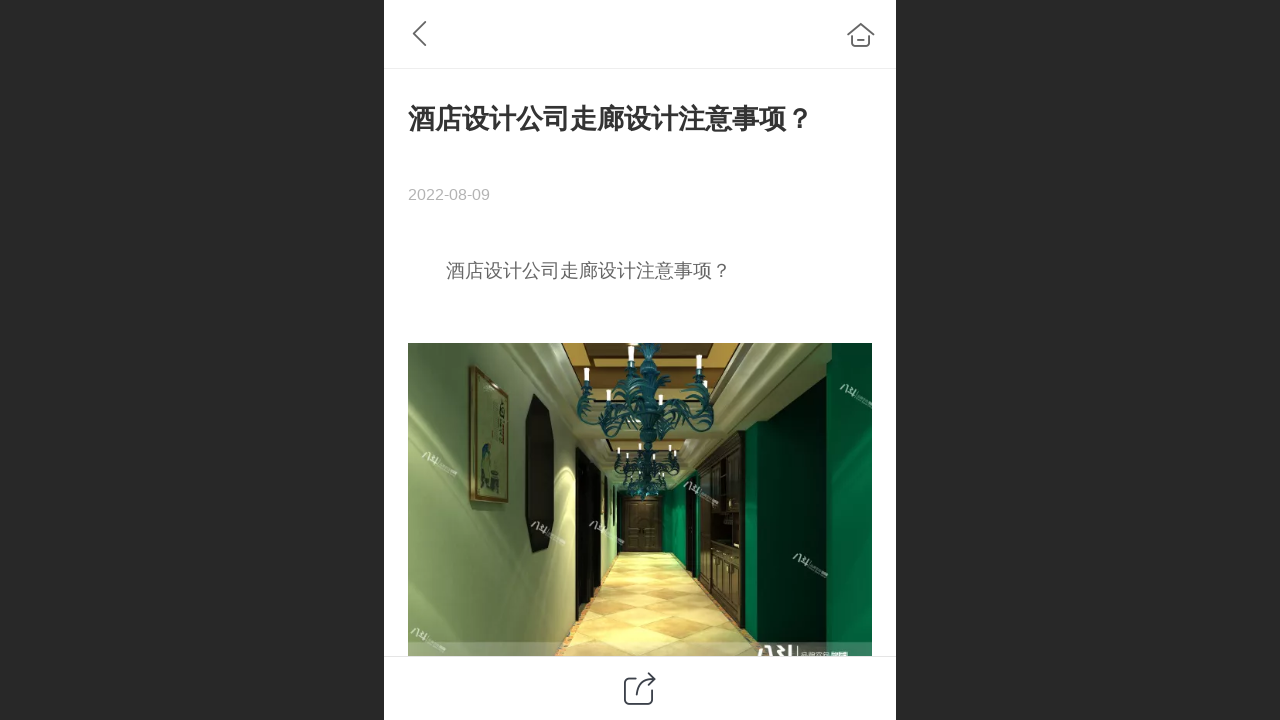

--- FILE ---
content_type: text/html; charset=UTF-8
request_url: http://m.badousheji.com/nd.jsp?id=31
body_size: 20083
content:



<!--<html><head></head><body></body></html>-->
<!DOCTYPE html>
<html lang="zh">

<head>
    <title>酒店设计公司走廊设计注意事项？ - 郑州八斗装饰设计有限公司</title>
    <meta name="keywords" content="酒店设计公司,餐饮设计公司,餐饮店面装饰设计,郑州八斗装饰设计有限公司"><meta name="description" content="酒店设计公司走廊设计注意事项？ 酒店设计是当今社会流行的一个行业，酒店走廊是连接酒店各个区域的纽带，特别是酒店客房的走廊是所有消费者的必经之路，走廊设计是很重要的。这里有以下两点酒店走廊设计需要注意事项： 一：走廊应该有一个安静舒适的氛围，走廊两侧的门可以凹进墙内。凹门的设计是考虑到消费者在进出客房">
    <meta http-equiv="Content-type" content="text/html; charset=utf-8">
    <meta http-equiv="X-UA-Compatible" content="IE=edge">
    <meta http-equiv="Cache-Control" content="no-transform" />
    <meta name="viewport" content="width=device-width, initial-scale=1.0, maximum-scale=1.0, user-scalable=0" />
    <meta name="apple-mobile-web-app-capable" content="yes">
    <meta name="layoutmode" content="standard">
    <meta name="apple-mobile-web-app-status-bar-style" content="black">
    <meta name="renderer" content="webkit">
    <meta content="always" name="referrer">
    <meta name="wap-font-scale" content="no">
    <meta content="telephone=no" name="format-detection" />
    <META HTTP-EQUIV="Pragma" CONTENT="no-cache">
    <link rel="dns-prefetch" href="//mo.faisys.com">
    <link rel="dns-prefetch" href="//jzfe.faisys.com">
    <link rel="dns-prefetch" href="//fe.508sys.com">
    <script type="text/javascript" src="//fe.508sys.com/browserChecked_1_0/js/browserCheck.min.js?v=202203281611"></script>
    <script type="text/javascript">
        if (!BrowserChecked({
                reverse: true,
                notSupportList: [{
                    name: "ie",
                    version: "9"
                }]
            }).isSupport) {
            window.location.href = "/lvBrowser.jsp?url=" + encodeURIComponent(location.href);
        }

    </script>

    <script>document.domain = 'm.badousheji.com'</script>
    <script>
        var _htmlFontSize = (function () {
            var clientWidth = document.documentElement ? document.documentElement.clientWidth : document.body
                .clientWidth;
            if (clientWidth > 768 && clientWidth < 1280) {
                clientWidth = 768;
            } else if (clientWidth >= 1280) {
                clientWidth = 512;
            }
            var fontSize = clientWidth / 16;
            if (fontSize <= 0) fontSize = 375 / 16;
            document.documentElement.style.fontSize = fontSize + "px";
            return fontSize;
        })();
    </script>

    <link type="text/css" href='//mo.faisys.com/dist/libs/css/base.min.css?v=202601191114'
        rel="stylesheet">

    
    <script defer src="//mo.faisys.com/dist/visitor/client/915.14747400.js"></script><script defer src="//mo.faisys.com/dist/visitor/client/491.9737fae2.js"></script><script defer src="//mo.faisys.com/dist/visitor/client/main.40c41747.js"></script><link href="//mo.faisys.com/dist/visitor/client/main.3b92203d.css" rel="stylesheet">

    
        <link type="text/css" href='//mo.faisys.com/dist/libs/css/themeV3default.min.css?v=202601191114' rel="stylesheet">
    

    <link type="text/css" href="//mo.faisys.com/dist/libs/css/fontsIco.min.css" rel="stylesheet">


    <link rel='stylesheet' id='jzModuleSkinFrame' type='text/css' href='//mos.faisys.com/6/29698367/2052/0/fkModuleSkin.min.css?v=20231017054906'/>
<link rel='stylesheet' id='jzSingleModuleSkinFrame' type='text/css' href='//mos.faisys.com/29698367/2052/0/fkSingleModuleSkin.min.css?v=20231017054906'/>
<link rel='stylesheet' id='jzNavSkinFrame' type='text/css' href='//mos.faisys.com/15/29698367/2052/0/fkNavSkin.min.css?v=20220810104635'/>
<link rel='stylesheet' id='jzFooterNavSkinFrame' type='text/css' href='//mos.faisys.com/33/29698367/2052/0/28/fkFooterNavSkin.min.css?v=20220810095521'/>
<link rel='stylesheet' type='text/css' href='//jzfe.faisys.com/dist/jz/biz-shared/bizShared.min.css?v=202601211300'/>
<link rel='stylesheet' id='css_faitest' type='text/css' href='//fe.508sys.com/faitest_1_4/css/faitest.min.css?v=202109281937'/>
<style id='specialModuleStyle'>
</style>
<style id='mobiTabStyleCss'>
</style>
<style id='mobiLabelStyleCss'>
</style>
<style id='mobiFoldStyleCss'>
</style>
<style id='mobiNoticeStyleCss'>
</style>
<style id='oldThemeColorStyle'>
</style>
<style id='fixedAreaBoxStyle'>
.webFooterBox .ui-calendar-calendar .ui-state-active{background-color:rgba(255,114,20,1);}
.webFooterBox .ui-calendar-calendar .ui-calendar-startDate{background-color:rgba(255,114,20,1);}
.webFooterBox .ui-calendar-prev:after{color:rgba(255,114,20,1);}
.webFooterBox .ui-calendar-next:after{color:rgba(255,114,20,1);}
.webFooterBox .fk-calendarNav{background-color:rgba(255,114,20,1);}
</style>
<style id='mobiStyleFullSiteModule'>
.titleMore:before{content: '更多';}
.formBannerTitle{display: block;}
.form{opacity: 1.0;}
#module27 .formBannerTitle{display: block;}
#module27{opacity: 1.0;}
#module27 .textContent span { display: inline-block; position: relative; left: 50%; transform: translateX(-50%);}#g_body .nav_item{margin-top:0.0rem;}
#g_body .nav_item{margin-left:0.0rem;}
#g_body .nav_item{margin-bottom:0.0rem;}
#g_body .nav_item{margin-right:0.0rem;}
#g_body .nav_item{background:rgba(124, 124, 124, 0.546516628440367);}
.g_main_bgGradientColor_v3 {background: linear-gradient(bottom, rgba(255,114,20,1) 10%,rgba(255,184,137,1));background: -webkit-linear-gradient(bottom, rgba(255,114,20,1) 10%,rgba(255,184,137,1));background: -ms-linear-gradient(bottom, rgba(255,114,20,1) 10%,rgba(255,184,137,1));background: -ms-linear-gradient(bottom, rgba(255,114,20,1) 10%,rgba(255,184,137,1));background: -moz-linear-gradient(bottom, rgba(255,114,20,1) 10%,rgba(255,184,137,1));background: -o-linear-gradient(bottom, rgba(255,114,20,1) 10%,rgba(255,184,137,1));}
.g_main_bgGradientTopColor_v3 {background: linear-gradient(top, rgba(255,114,20,1), rgba(255,255,255,1));background: -webkit-linear-gradient(top, rgba(255,114,20,1), rgba(255,255,255,1));background: -ms-linear-gradient(top, rgba(255,114,20,1), rgba(255,255,255,1));background: -ms-linear-gradient(top, rgba(255,114,20,1), rgba(255,255,255,1));background: -moz-linear-gradient(top, rgba(255,114,20,1), rgba(255,255,255,1));background: -o-linear-gradient(top, rgba(255,114,20,1), rgba(255,255,255,1));}
.g_main_bgGradientLeftColor_v3 {background: linear-gradient(left, rgba(255,114,20,1) 50%,rgba(255,156,90,1));background: -webkit-linear-gradient(left, rgba(255,114,20,1) 50%,rgba(255,156,90,1));background: -ms-linear-gradient(left, rgba(255,114,20,1) 50%,rgba(255,156,90,1));background: -ms-linear-gradient(left, rgba(255,114,20,1) 50%,rgba(255,156,90,1));background: -moz-linear-gradient(left, rgba(255,114,20,1) 50%,rgba(255,156,90,1));background: -o-linear-gradient(left, rgba(255,114,20,1) 50%,rgba(255,156,90,1));}
.g_main_bgColor_v3 {background-color: rgba(255,114,20,1);}
.g_main_color_v3 {color: rgba(255,114,20,1);}
.g_main_bdColor_v3 {border-color: rgba(255,114,20,1);}
.g_main_fillColor_v3 {fill: rgba(255,114,20,1);}
.g_main_hoverbgColor_v3:hover {background-color: rgba(255,114,20,1);}
.g_main_bdColor_v3_a20 {border-color: rgba(255,114,20,0.2);}
.g_main_sdColor_v3_1 {box-shadow: 0 0.15rem 0.375rem 0 rgba(255,114,20,0.35000000000000003);}
.g_minor1_bgColor_v3 {background-color: rgba(255,170,20,1);}
.g_minor1_color_v3 {color: rgba(255,170,20,1);}
.g_minor1_bdColor_v3 {border-color: rgba(255,170,20,1);}
.g_minor2_bgColor_v3 {background-color: rgba(245,19,46,1);}
.g_minor2_color_v3 {color: rgba(245,19,46,1);}
.g_minor2_bdColor_v3 {border-color: rgba(245,19,46,1);}
.g_minor3_bgColor_v3 {background-color: rgba(191,113,59,1);}
.g_minor3_color_v3 {color: rgba(191,113,59,1);}
.g_minor3_bdColor_v3 {border-color: rgba(191,113,59,1);}
.p_memberShipCard.memberShipCardArea{ background: url(//mo.faisys.com/image/memberShipCard/memberCenterCardBg1_black.png) no-repeat; background-size: contain;    background-position: center;}
.p_memberShipCard.memberShipCardArea .membershipCardName{ color: #EDCE97;}
#webHeader_v3 {display:none}
.webHeader_v3 .header_v3 .functional_group .languageSelect .lanItem:hover, .languageSelect .lanItem.current {color:rgba(255,114,20,1)}
#webHeader_v3 .header_v3 .headIcon_v3 .f-logo{background-image:url(//29698367.s21i.faiusr.com/4/ABUIABAEGAAghaLMlwYo6IWD_QIw-wE4Nw.png);background-size:contain;}
</style>
<style id='singleModuleColor'>
</style>
<style id='footerNavStyle'>
#g_body  .p_footer_nav{background: rgba(248, 248, 248, 1);}
#g_body  .p_footer_nav.s_hump .is_middle .u_nav_icon_decorate:after{background:rgba(248, 248, 248, 1);}
 #p_footer_nav_wrap .s_hump .is_select .u_nav_icon_decorate .u_nav_icon{color: #fff;}
#p_footer_nav_wrap {display:none;}
.p_footer_nav .u_nav{width:20%;}
#footer_nav_1076 .u_nav_icon{background-image:none;} 
#footer_nav_1076 .u_nav_icon:before{content:'\a0840';}
#footer_nav_1006 .u_nav_icon{background-image:none;} 
#footer_nav_1006 .u_nav_icon:before{content:'\a0852';}
#footer_nav_1077 .u_nav_icon{background-image:none;} 
#footer_nav_1077 .u_nav_icon:before{content:'\a0846';}
#footer_nav_1007 .u_nav_icon{background-image:none;} 
#footer_nav_1007 .u_nav_icon:before{content:'\a0348';}
#footer_nav_1005 .u_nav_icon{background-image:none;} 
#footer_nav_1005 .u_nav_icon:before{content:'\a0909';}
</style><style id='mobiStyleModule'>
</style>
<style id='mobiCubeStyleModule'>
</style>
<style type="text/css" id='independentFooterBarSet'>
.webCustomerServiceBox{display:none;}
</style>
<style id='otherStyle'>
</style>
<style type='text/css' id='independentColStyle'>
</style>
<style id='mobiStyleNav' type='text/css'>
#navbar {display:none;}
#navButton {display:none;}
.open .nav_item:nth-child(1) {transition-delay: 160ms;} 
#navbar_1000 .nav_icon:before{content:'\a1045';content:'\a1045';} 
#navbar_1000 .nav_icon{background-image:none;} 
.open .nav_item:nth-child(2) {transition-delay: 240ms;} 
#navbar_1001 .nav_icon:before{content:'\a0593';content:'\a0593';} 
#navbar_1001 .nav_icon{background-image:none;} 
.open .nav_item:nth-child(3) {transition-delay: 320ms;} 
#navbar_1002 .nav_icon:before{content:'\a0861';content:'\a0861';} 
#navbar_1002 .nav_icon{background-image:none;} 
.open .nav_item:nth-child(4) {transition-delay: 400ms;} 
#navbar_1003 .nav_icon:before{content:'\a0342';content:'\a0342';} 
#navbar_1003 .nav_icon{background-image:none;} 
.open .nav_item:nth-child(5) {transition-delay: 480ms;} 
#navbar_1004 .nav_icon:before{content:'\a0909';content:'\a0909';} 
#navbar_1004 .nav_icon{background-image:none;} 
</style>
<style id='webDetailPageStyle' type="text/css">
.webDetailPage{display:none;}
#webFooter{display:none;}
div.g_web{background:#fff;}
.webContainerBox{background:#fff;min-height:100%;}
.webContainerBox .form .formMiddle{background:#fff;}
</style>
<style id='mobiStyleService' type='text/css'>
.open .serviceNavItem:nth-child(2) {transition-delay: 160ms;} 
#svebar_1 .icon-serItemIcon:before{content:'\e62c';content:'\e62c';} 
#svebar_1 .icon-serItemIcon{background-image:none;} 
.open .serviceNavItem:nth-child(4) {transition-delay: 240ms;} 
#svebar_3 .icon-serItemIcon:before{content:'\e67c';content:'\e67c';} 
#svebar_3 .icon-serItemIcon{background-image:none;} 
.open .serviceNavItem:nth-child(6) {transition-delay: 320ms;} 
#svebar_4 .icon-serItemIcon:before{content:'\e6b2';content:'\e6b2';} 
#svebar_4 .icon-serItemIcon{background-image:none;} 
.open .serviceNavItem:nth-child(8) {transition-delay: 400ms;} 
#svebar_2 .icon-serItemIcon:before{content:'\e6a0';content:'\e6a0';} 
#svebar_2 .icon-serItemIcon{background-image:none;} 
.open .serviceNavItem:nth-child(10) {transition-delay: 480ms;} 
#svebar_5 .icon-serItemIcon:before{content:'\e6ca';content:'\e6ca';} 
#svebar_5 .icon-serItemIcon{background-image:none;} 
</style>
<link rel='stylesheet' type='text/css' href='//fe.508sys.com/faitest_1_4/css/faitest.min.css?v=202109281937'/>
</head>

<body faiscoMobi="true" class="new_ui_body_wrap">
    <script>(function() {var _53code = document.createElement("script");_53code.src = "https://tb.53kf.com/code/code/10064589/1";var s = document.getElementsByTagName("script")[0]; s.parentNode.insertBefore(_53code, s);})();</script><div id="preview" data-server-rendered="true" class="preview-area preview-area_visit g_locale2052" data-v-32ab3db8><!----> <!----> <div id="g_body" class="jz_themeV3 regularHeadStyle mobiCol28" data-v-32ab3db8><!----> <div class="webLeft" data-v-32ab3db8></div> <div id="g_web" class="g_web jz_theme_1023 jz_themePresetIndex_3 jz_otherTheme" data-v-32ab3db8><div id="webLoading" class="loading" style="display: none" data-v-32ab3db8><div id="splashscreen" class="splashscreen ui-loader" data-v-32ab3db8><span class="ui-icon ui-icon-loading spin" data-v-32ab3db8></span></div></div> <div id="webTopBox" class="webTopBox" data-v-32ab3db8><div id="webTop" class="webTop" data-v-32ab3db8><div id="J_navExpandAnimate" class="jz_navExpendAnimate" data-v-32ab3db8></div> <div id="navbar" skinid="15" type="3" layout="6" navpos="1" class="navbarV3 navbar is_initing navBaseIcon nav-noIcon"><div id="J_nav_bar_wrap" class="nav_bar_wrap"><div id="navbarList" class="nav_bar_list"><div id="navItem_1000" class="J_nav_item nav_item navItem_1000  "><a id="navbar_1000" href="http://m.badousheji.com/" class="nav_parts"><div class="nav_part nav_part-icon"><div class="nav_icon_wrap"><div class="icon- nav_icon J_fontIcon"></div></div></div> <div class="nav_part nav_part-name"><div class="J_nav_text nav_text">首页</div></div> <i class="nav_icon-subMenu icon-"></i></a></div><div id="navItem_1001" class="J_nav_item nav_item navItem_1001  "><a id="navbar_1001" href="http://m.badousheji.com/col.jsp?id=106" class="nav_parts"><div class="nav_part nav_part-icon"><div class="nav_icon_wrap"><div class="icon- nav_icon J_fontIcon"></div></div></div> <div class="nav_part nav_part-name"><div class="J_nav_text nav_text">酒店空间</div></div> <i class="nav_icon-subMenu icon-"></i></a></div><div id="navItem_1002" class="J_nav_item nav_item navItem_1002  "><a id="navbar_1002" href="http://m.badousheji.com/col.jsp?id=104" class="nav_parts"><div class="nav_part nav_part-icon"><div class="nav_icon_wrap"><div class="icon- nav_icon J_fontIcon"></div></div></div> <div class="nav_part nav_part-name"><div class="J_nav_text nav_text">酒店文化</div></div> <i class="nav_icon-subMenu icon-"></i></a></div><div id="navItem_1003" class="J_nav_item nav_item navItem_1003  "><a id="navbar_1003" href="http://m.badousheji.com/col.jsp?id=103" class="nav_parts"><div class="nav_part nav_part-icon"><div class="nav_icon_wrap"><div class="icon- nav_icon J_fontIcon"></div></div></div> <div class="nav_part nav_part-name"><div class="J_nav_text nav_text">餐饮空间</div></div> <i class="nav_icon-subMenu icon-"></i></a></div><div id="navItem_1004" class="J_nav_item nav_item navItem_1004  "><a id="navbar_1004" href="http://m.badousheji.com/col.jsp?id=108" class="nav_parts"><div class="nav_part nav_part-icon"><div class="nav_icon_wrap"><div class="icon- nav_icon J_fontIcon"></div></div></div> <div class="nav_part nav_part-name"><div class="J_nav_text nav_text">餐饮文化</div></div> <i class="nav_icon-subMenu icon-"></i></a></div></div> <div class="navLeft icon-navLeft"></div> <div class="navRight icon-navRight"></div> <div class="navTouchLeft"></div> <div class="navTouchRight"></div> <div class="jz_subMenuSeoGhost"></div></div></div> <div id="navButton" class="navButton is_initing" style="display:none;" data-v-32ab3db8><div class="navButton-icon icon-"></div> <div class="J_hamburger u_hamburger icon-"></div></div></div></div> <div id="webHeader_v3" styleid="3" class="webHeader_v3 headStyle3 J_header_is_hide" data-v-32ab3db8><div id="web_header_fixed_box" class="fixedBox J_headerFixBox"><div id="headBg_v3" class="headBg_v3 g_main_bgColor_v3"><!----> <div id="header_v3" class="header_v3" style="opacity:0;"><div id="headIcon_v3" pw="160" ph="160" class="headIcon_v3"><a href="/"><div class="f-logo"></div></a></div> <div id="headTitle_v3" class="headTitle_v3 noneStr "><h1 id="headTitleV3H1" title="" class="headTitleV3H1 headTitleV3H1TextAlign"><a href="/"></a> <!----></h1></div> <!----> <div id="functional_group" class="functional_group hide"><div class="contentBox"><!----> <!----> <!----> <!----> <!----> <!----></div></div> <!----></div></div></div></div> <div id="webBannerBox" class="webBannerBox moveAnimation" data-v-32ab3db8><!----> <!----> <!----></div> <div id="webContainerBox" class="webContainerBox" style="overflow:hidden;" data-v-32ab3db8><div id="webModuleContainer" class="webModuleContainer" data-v-32ab3db8><div id="module27" _moduleStyle="49" _autoHeight="1" _height="0" _autoWidth="1" _width="0" _inPopupZone="0" _inTab="0" _inFold="0" _infloatzone="0" _bHeight="0" _headerHiden="1" class="form Handle module27 formStyle49" data-v-32ab3db8><div _bannerAutoHeight="1" class="formBannerTitle formBannerTitle27" style="display:none;"><div class="titleLeft titleLeft27"></div> <div class="clearFix titleCenter titleCenter27"><div class="titleText titleText27"><div class="titleTextIcon icon-titleText">
                    
                </div> <div class="textContent"><span class="textModuleName">文章详情</span> <!----> <!----></div></div> <!----> <!----> <!----></div> <div class="titleRight titleRight27"></div></div> <div class="formMiddle formMiddle27"><div class="middleLeft middleLeft27"></div> <div class="middleCenter middleCenter27"><div _innerType="0" class="formMiddleContent moduleContent formMiddleContent27"><div class="module_content"><div id="newsNewDetailPanel27" class="newsNewDetailPanel newsDetailV3Panel detailPanelV3"><div id="productDetailHeader27" class="productDetailHeader detailHeaderColor"><span class="icon-gClose g_round g_iconMiddle newsBack icon-defaultColor newsIconBlack"></span> <a href="/index.jsp" class="icon-gHome g_round g_iconMiddle newsHome icon-defaultColor newsIconBlack" style="right:0.45rem;"></a> <!----></div> <div id="newsDetail27" class="newsDetail fk_mallNewDetail" data-v-5c5dfada><div id="newsDetailPanel" class="pageStyle1" data-v-5c5dfada><div id="newsFigure27" alt="封面图" src-original="//29698367.s21i.faiusr.com/2/ABUIABACGAAgxbDIlwYotpvzrAYw2AQ4wgM.jpg" class="newsFigure J_img_lazyload g_bgColor" style="display:none;width:100%;height:9.6rem;background-image:url(//mo.faisys.com/image/loading/transparent.png);" data-v-5c5dfada><!----></div> <div class="newsInfoTitle title-textStyle" data-v-5c5dfada><div class="g_displayClamp2 displayClamp2Style" data-v-5c5dfada><h1 class="textTitle" data-v-5c5dfada>酒店设计公司走廊设计注意事项？</h1></div> <!----></div> <div class="newsContentPanel" data-v-5c5dfada><div class="newsCustomPanel notNewNewsCustomPanel" data-v-5c5dfada><!----> <div class="newsCustom newsDate" data-v-5c5dfada>2022-08-09</div> <!----></div> <div class="newsContent blankBottom richContent" data-v-5c5dfada><div ref-name="newsContent" data-v-5c5dfada><div class="jz_fix_ue_img"><p style="text-indent:2em;margin-top:0.25rem;margin-bottom:0.25rem">酒店设计公司走廊设计注意事项？</p><p style="margin-top:0.25rem;margin-bottom:0.25rem"><br /></p><p style="text-align:center;margin-top:0.25rem;margin-bottom:0.25rem"><img src="//mo.faisys.com/image/loading/transparent.png" alt="酒店设计公司" width="600"  border="0" vspace="0" title="酒店设计公司" _src="/data/upload/image/20190701/1561949947652658.jpg" style="width:600px;max-width:100%" / src-original="//29698367.s21i.faiusr.com/2/ABUIABACGAAgxbDIlwYotpvzrAYw2AQ4wgM.jpg" class=J_img_lazyload vwidth=600 vheight=450></p><p style="margin-top:0.25rem;margin-bottom:0.25rem"><br /></p><p style="text-indent:2em;margin-top:0.25rem;margin-bottom:0.25rem">酒店设计是当今社会流行的一个行业，酒店走廊是连接酒店各个区域的纽带，特别是酒店客房的走廊是所有消费者的必经之路，走廊设计是很重要的。这里有以下两点酒店走廊设计需要注意事项：</p><p style="text-indent:2em;margin-top:0.25rem;margin-bottom:0.25rem"><br /></p><p style="text-indent:2em;margin-top:0.25rem;margin-bottom:0.25rem">一：走廊应该有一个安静舒适的氛围，走廊两侧的门可以凹进墙内。凹门的设计是考虑到消费者在进出客房时不会影响走廊内的其他消费者，但客房入口的设计不宜过深，它应该与整体设计相协调。走廊的灯光设计也要很讲究，灯光要柔和一些，但不要太昏暗，悠长的走道搭配着昏暗的灯光，会让人感到惊恐，光和照明应该让消费者感到舒适和安全。</p><p style="margin-top:0.25rem;margin-bottom:0.25rem"><br /></p><p style="text-indent:2em;margin-top:0.25rem;margin-bottom:0.25rem">二：走廊的地面和墙面装饰材料的选择一定要把握好。一些酒店在刚开业时装修精美，干净整洁，但酒店开业时间久了，走廊的地板和墙壁变得很旧很脏。当然，除了清洁不到位之外，还有一方面原因是装修材料易脏不方便打扫。</p><p style="margin-top:0.25rem;margin-bottom:0.25rem"><br /></p><p style="text-indent:2em;margin-top:0.25rem;margin-bottom:0.25rem">酒店设计除了走廊之外，其他各个区域和场所的设计都不能马虎，要尽量做到完美。为消费者提供更好的体验空间，为酒店创造更大的利润。</p><p style="margin-top:0.25rem;margin-bottom:0.25rem"><br style="color:#000000;font-family:sans-serif;font-size:0.8rem" /></p><p style="line-height:1.5em;"><br /></p></div></div> <!----> <!----></div> <!----> <!----> <!----> <div id="newsDetailV3Share" class="icon-share newsShare" data-v-5c5dfada><span data-v-5c5dfada>分享</span></div> <!----></div> <div class="only_share" data-v-5c5dfada><span id="newsDetailShare" class="icon-share g_iconMiddle g_round newsShare icon-defaultColor" data-v-5c5dfada></span></div> <!----> <div id="renderInNewsDetailComment" data-v-5c5dfada></div></div></div></div> <!----> <div id="userCommentPanel" class="userCommentPanel" style="display:none;"><div class="userCommentHead"><span class="userCommentGoBack icon-gClose g_iconMiddle"></span>发表评论<a href="/" class="userCommentGoHome icon-gHome g_iconMiddle"></a></div> <div class="userCommentBody"><!----> <ul class="tabUl"><li id="tabUserLi1" data="1" class="tabLi tabActive g_main_color_v3 g_main_bdColor_v3">登录评论</li><li id="tabUserLi2" data="2" class="tabLi">匿名评论</li></ul> <div class="tabBody"><div id="tabUserPanel1" class="tabPanel tabPanelAtive"><!----> <div class="userCommentInfo"><div class="g_globalLine"><input id="user" placeholder="请输入账号" type="text" maxlength="50" class="itemEdit g_input"> <span class="icon-mnameIcon"></span></div> <div class="g_globalLine"><input id="password" type="password" maxlength="20" placeholder="请输入密码" class="itemEdit g_input"> <span class="icon-mpswIcon"></span></div> <div id="userCommentRemarkPanel1"><div class="g_globalLine"><textarea id="userCommentRemark" minlength="2" maxlength="1000" placeholder="请输入内容：" class="itemEdit msgIcon g_textArea"></textarea> <span class="icon-mmsgIcon"></span></div></div> <div id="userCommentLoginAndComform" class="userCommentComform g_button g_main_bgColor_v3">提交</div></div></div> <div id="tabUserPanel2" class="tabPanel"><!----> <div id="userCommentInfo2" class="userCommentInfo"><div class="g_globalLine"><input id="anonymityCommentUser" type="text" maxlength="50" placeholder="请输入昵称" class="itemEdit g_input"> <span class="icon-mnameIcon"></span></div> <div id="userCommentRemarkPanel2"></div> <div id="anonymityCommentComform" class="userCommentComform g_button g_main_bgColor_v3">提交</div></div></div> <input id="postCommentId" type="hidden" value="31"></div></div></div></div></div></div> <div class="middleRight middleRight27"></div></div> <!----></div> <!----> <div id="bookingPanelTriggle" data-v-32ab3db8></div></div></div> <!----> <div id="webFooterBox" class="webFooterBox" data-v-32ab3db8><!----> <div id="webFooter" class="webFooter" data-v-32ab3db8><!----></div> <div id="fullScreenDivCotainer" class="fullScreenDivCotainer" data-v-32ab3db8></div></div> <div id="p_footer_nav_wrap" class="p_footer_nav_wrap"><div id="J_footer_nav" class="p_footer_nav is_length_5 s_hump s_icon_word"><div id="fixedAreaBox" class="p_footer_item_wrap"><div class="J_nav_items_wrap nav_items_wrap"><a id="footer_nav_1076" href="javascript:;" title="了解八斗" class="J_footer_nav u_nav footer_nav_1076 one_level_nav is_first"><div class="u_nav_content"><div class="u_nav_icon_decorate"><i class="u_nav_icon icon-"></i></div> <div class="J_nav_icon_wrap u_nav_icon_wrap"><i class="u_nav_icon icon-"></i></div> <div class="u_text_wrap J_text_wrap"><span class="J_nav_text u_nav_text">了解八斗</span></div> <div class="u_nav_sub_icon icon-"></div></div></a><a id="footer_nav_1006" href="http://m.badousheji.com/col.jsp?id=105" title="八斗动态" class="J_footer_nav u_nav footer_nav_1006"><div class="u_nav_content"><div class="u_nav_icon_decorate"><i class="u_nav_icon icon-"></i></div> <div class="J_nav_icon_wrap u_nav_icon_wrap"><i class="u_nav_icon icon-"></i></div> <div class="u_text_wrap J_text_wrap"><span class="J_nav_text u_nav_text">八斗动态</span></div> <div class="u_nav_sub_icon icon-"></div></div></a><a id="footer_nav_1077" href="http://m.badousheji.com/col.jsp?id=107" title="八斗业务" class="J_footer_nav u_nav footer_nav_1077 is_middle"><div class="u_nav_content"><div class="u_nav_icon_decorate"><i class="u_nav_icon icon-"></i></div> <div class="J_nav_icon_wrap u_nav_icon_wrap"><i class="u_nav_icon icon-"></i></div> <div class="u_text_wrap J_text_wrap"><span class="J_nav_text u_nav_text">八斗业务</span></div> <div class="u_nav_sub_icon icon-"></div></div></a><a id="footer_nav_1007" href="http://m.badousheji.com/col.jsp?id=112" title="招贤纳士" class="J_footer_nav u_nav footer_nav_1007"><div class="u_nav_content"><div class="u_nav_icon_decorate"><i class="u_nav_icon icon-"></i></div> <div class="J_nav_icon_wrap u_nav_icon_wrap"><i class="u_nav_icon icon-"></i></div> <div class="u_text_wrap J_text_wrap"><span class="J_nav_text u_nav_text">招贤纳士</span></div> <div class="u_nav_sub_icon icon-"></div></div></a><a id="footer_nav_1005" href="http://m.badousheji.com/col.jsp?id=113" title="联系我们" class="J_footer_nav u_nav footer_nav_1005 is_last"><div class="u_nav_content"><div class="u_nav_icon_decorate"><i class="u_nav_icon icon-"></i></div> <div class="J_nav_icon_wrap u_nav_icon_wrap"><i class="u_nav_icon icon-"></i></div> <div class="u_text_wrap J_text_wrap"><span class="J_nav_text u_nav_text">联系我们</span></div> <div class="u_nav_sub_icon icon-"></div></div></a></div></div> <div class="nav_seo_wrap"><a href="http://m.badousheji.com/col.jsp?id=109">公司简介</a><a href="http://m.badousheji.com/col.jsp?id=110">企业文化</a><a href="http://m.badousheji.com/col.jsp?id=111">营业执照</a></div></div></div> <div class="u_area_box_wrap J_area_box_wrap" data-v-32ab3db8><div id="fixedAreaBox" tplid="1023_3" class="fixedAreaBox fixedAreaBox1023_3" data-v-32ab3db8></div></div> <div id="mobiReviewPage" data-v-32ab3db8></div> <!----> <div id="fixedRightSideBtns" data-v-32ab3db8><!----> <!----></div> <!----> <div class="webBackgroundBox" data-v-32ab3db8><div id="webBodyBackground" class="webBackground webBackgroundFix"></div> <div id="navExistOffPanel" class="navExistOffPanel"></div></div></div> <div class="webRight" data-v-32ab3db8></div> <div id="hiddenModuleForms" class="hiddenModuleForms" style="display: none" data-v-32ab3db8></div></div> <!----></div><script type="text/javascript">window.__INITIAL_STATE__ = {"currentPageModuleIds":[27],"currentPageModuleIdMap":{"27":{"id":27,"flag":0,"type":27,"style":49,"name":"","content":{"pageElementList":{"showGroup":1,"showAuthor":0,"showDate":0,"showViews":1,"showSource":1,"showLink":1,"showPrevNext":1,"showHomePage":1,"sbb":0,"showSubTitle":0},"shareLinkList":["Weixin","graphic_poster","sina_weibo","qq_zone","qq_share","douban","baidu_tieba","copy_url"],"firstPageSize":{"type":0,"width":5,"height":3},"pageStyle":1,"ss":0,"dataCompatible":false,"titleStyle":{"t":0,"s":16,"w":0,"c":"","fct":0,"a":0},"hdm":0,"bm":0,"ci":0,"fgp":true,"tw":0},"headerTitle":false,"renderOptions":{"isSpider":false,"isOpen":false,"isNeedLogin":false,"currentNewsAttachAllow":true,"isNewsCommentNoMemberLimit":true,"linkLang":"","newsInfo":{"aid":29698367,"id":31,"title":"酒店设计公司走廊设计注意事项？","date":1660033020000,"content":"\u003Cdiv class=\"jz_fix_ue_img\"\u003E\u003Cp style=\"text-indent:2em;margin-top:5px;margin-bottom:5px;\"\u003E酒店设计公司走廊设计注意事项？\u003C\u002Fp\u003E\u003Cp style=\"margin-top:5px;margin-bottom:5px;\"\u003E\u003Cbr \u002F\u003E\u003C\u002Fp\u003E\u003Cp style=\"text-align:center;margin-top:5px;margin-bottom:5px;\"\u003E\u003Cimg src=\"_fairoot_ABUIABACGAAgxbDIlwYotpvzrAYw2AQ4wgM\" alt=\"酒店设计公司\" width=\"600\" height=\"450\" border=\"0\" vspace=\"0\" title=\"酒店设计公司\" _src=\"\u002Fdata\u002Fupload\u002Fimage\u002F20190701\u002F1561949947652658.jpg\" style=\"width:600px;height:450px;\" \u002F\u003E\u003C\u002Fp\u003E\u003Cp style=\"margin-top:5px;margin-bottom:5px;\"\u003E\u003Cbr \u002F\u003E\u003C\u002Fp\u003E\u003Cp style=\"text-indent:2em;margin-top:5px;margin-bottom:5px;\"\u003E酒店设计是当今社会流行的一个行业，酒店走廊是连接酒店各个区域的纽带，特别是酒店客房的走廊是所有消费者的必经之路，走廊设计是很重要的。这里有以下两点酒店走廊设计需要注意事项：\u003C\u002Fp\u003E\u003Cp style=\"text-indent:2em;margin-top:5px;margin-bottom:5px;\"\u003E\u003Cbr \u002F\u003E\u003C\u002Fp\u003E\u003Cp style=\"text-indent:2em;margin-top:5px;margin-bottom:5px;\"\u003E一：走廊应该有一个安静舒适的氛围，走廊两侧的门可以凹进墙内。凹门的设计是考虑到消费者在进出客房时不会影响走廊内的其他消费者，但客房入口的设计不宜过深，它应该与整体设计相协调。走廊的灯光设计也要很讲究，灯光要柔和一些，但不要太昏暗，悠长的走道搭配着昏暗的灯光，会让人感到惊恐，光和照明应该让消费者感到舒适和安全。\u003C\u002Fp\u003E\u003Cp style=\"margin-top:5px;margin-bottom:5px;\"\u003E\u003Cbr \u002F\u003E\u003C\u002Fp\u003E\u003Cp style=\"text-indent:2em;margin-top:5px;margin-bottom:5px;\"\u003E二：走廊的地面和墙面装饰材料的选择一定要把握好。一些酒店在刚开业时装修精美，干净整洁，但酒店开业时间久了，走廊的地板和墙壁变得很旧很脏。当然，除了清洁不到位之外，还有一方面原因是装修材料易脏不方便打扫。\u003C\u002Fp\u003E\u003Cp style=\"margin-top:5px;margin-bottom:5px;\"\u003E\u003Cbr \u002F\u003E\u003C\u002Fp\u003E\u003Cp style=\"text-indent:2em;margin-top:5px;margin-bottom:5px;\"\u003E酒店设计除了走廊之外，其他各个区域和场所的设计都不能马虎，要尽量做到完美。为消费者提供更好的体验空间，为酒店创造更大的利润。\u003C\u002Fp\u003E\u003Cp style=\"margin-top:5px;margin-bottom:5px;\"\u003E\u003Cbr style=\"color:#000000;font-family:sans-serif;font-size:16px;\" \u002F\u003E\u003C\u002Fp\u003E\u003Cp style=\"line-height:1.5em;\"\u003E\u003Cbr \u002F\u003E\u003C\u002Fp\u003E\u003C\u002Fdiv\u003E","type":"","wid":0,"top":0,"createTime":1660033106000,"groupId":0,"updateTime":1660033106000,"seoKeyword":"","seoDesc":"","author":"","source":"","link":"","sid":1,"views":0,"flag":0,"browserTitle":"","pictureId":"ABUIABACGAAgxbDIlwYotpvzrAYw2AQ4wgM","summary":"酒店设计公司走廊设计注意事项？酒店设计是当今社会流行的一个行业，酒店走廊是连接酒店各个区域的纽带，特别是酒店客房的走廊是所有消费者的必经之路，走廊设计是很重要的。这里有以下两点酒店走廊设计需要注意事项：一：走廊应该有一个安静舒适的氛围，走廊两侧的门可以凹进墙内。凹门的设计是考虑到消费者在进出客房时不会影响走廊内的其他消费者，但客房入口的设计不宜过深，它应该与整体设计相协调。走廊的灯光设计也要...","authMemberLevelId":-1,"groupIds":"[2]","attachIds":"[]","mobiContent":"","cusUrlAddress":"","authBuddyGroupIdBit":0,"authStatus":0,"subTitle":"","hasPublished":true,"authBuddyGroupIdList":[],"nlPictureId":"","headPictureId":"no-pic","articleExtLink":"","nlPictureIdTwo":"","nlPictureIdThree":"","cuav2":{"cut":"","p":"","d":"","md":"","mp":"","ocu":false,"icu":true},"recommendNews":{"ns":true,"ids":[],"groupIds":[],"t":0},"adma":{"dt":0,"mld":-1,"mgids":[],"mgidb":0},"wxMediaId":"","wxShareIcon":{"tt":0,"dt":0,"it":0,"id":"","tit":"","cont":""}},"templateDesignType":1,"picturePath":"\u002F\u002F29698367.s21i.faiusr.com\u002F2\u002FABUIABACGAAgxbDIlwYotpvzrAYw2AQ4wgM.jpg","loadingPath":"\u002F\u002Fmo.faisys.com\u002Fimage\u002Floading\u002Ftransparent.png","newsDate":"2022-08-09","newsContent":"\u003Cdiv class=\"jz_fix_ue_img\"\u003E\u003Cp style=\"text-indent:2em;margin-top:0.25rem;margin-bottom:0.25rem\"\u003E酒店设计公司走廊设计注意事项？\u003C\u002Fp\u003E\u003Cp style=\"margin-top:0.25rem;margin-bottom:0.25rem\"\u003E\u003Cbr \u002F\u003E\u003C\u002Fp\u003E\u003Cp style=\"text-align:center;margin-top:0.25rem;margin-bottom:0.25rem\"\u003E\u003Cimg src=\"\u002F\u002Fmo.faisys.com\u002Fimage\u002Floading\u002Ftransparent.png\" alt=\"酒店设计公司\" width=\"600\"  border=\"0\" vspace=\"0\" title=\"酒店设计公司\" _src=\"\u002Fdata\u002Fupload\u002Fimage\u002F20190701\u002F1561949947652658.jpg\" style=\"width:600px;max-width:100%\" \u002F src-original=\"//29698367.s21i.faiusr.com/2/ABUIABACGAAgxbDIlwYotpvzrAYw2AQ4wgM.jpg\" class=J_img_lazyload vwidth=600 vheight=450\u003E\u003C\u002Fp\u003E\u003Cp style=\"margin-top:0.25rem;margin-bottom:0.25rem\"\u003E\u003Cbr \u002F\u003E\u003C\u002Fp\u003E\u003Cp style=\"text-indent:2em;margin-top:0.25rem;margin-bottom:0.25rem\"\u003E酒店设计是当今社会流行的一个行业，酒店走廊是连接酒店各个区域的纽带，特别是酒店客房的走廊是所有消费者的必经之路，走廊设计是很重要的。这里有以下两点酒店走廊设计需要注意事项：\u003C\u002Fp\u003E\u003Cp style=\"text-indent:2em;margin-top:0.25rem;margin-bottom:0.25rem\"\u003E\u003Cbr \u002F\u003E\u003C\u002Fp\u003E\u003Cp style=\"text-indent:2em;margin-top:0.25rem;margin-bottom:0.25rem\"\u003E一：走廊应该有一个安静舒适的氛围，走廊两侧的门可以凹进墙内。凹门的设计是考虑到消费者在进出客房时不会影响走廊内的其他消费者，但客房入口的设计不宜过深，它应该与整体设计相协调。走廊的灯光设计也要很讲究，灯光要柔和一些，但不要太昏暗，悠长的走道搭配着昏暗的灯光，会让人感到惊恐，光和照明应该让消费者感到舒适和安全。\u003C\u002Fp\u003E\u003Cp style=\"margin-top:0.25rem;margin-bottom:0.25rem\"\u003E\u003Cbr \u002F\u003E\u003C\u002Fp\u003E\u003Cp style=\"text-indent:2em;margin-top:0.25rem;margin-bottom:0.25rem\"\u003E二：走廊的地面和墙面装饰材料的选择一定要把握好。一些酒店在刚开业时装修精美，干净整洁，但酒店开业时间久了，走廊的地板和墙壁变得很旧很脏。当然，除了清洁不到位之外，还有一方面原因是装修材料易脏不方便打扫。\u003C\u002Fp\u003E\u003Cp style=\"margin-top:0.25rem;margin-bottom:0.25rem\"\u003E\u003Cbr \u002F\u003E\u003C\u002Fp\u003E\u003Cp style=\"text-indent:2em;margin-top:0.25rem;margin-bottom:0.25rem\"\u003E酒店设计除了走廊之外，其他各个区域和场所的设计都不能马虎，要尽量做到完美。为消费者提供更好的体验空间，为酒店创造更大的利润。\u003C\u002Fp\u003E\u003Cp style=\"margin-top:0.25rem;margin-bottom:0.25rem\"\u003E\u003Cbr style=\"color:#000000;font-family:sans-serif;font-size:0.8rem\" \u002F\u003E\u003C\u002Fp\u003E\u003Cp style=\"line-height:1.5em;\"\u003E\u003Cbr \u002F\u003E\u003C\u002Fp\u003E\u003C\u002Fdiv\u003E","groupDataList":[{"id":2,"name":"行业资讯"}],"viewList":[],"shareData":{"browserTitle":"","shareUrl":"http:\u002F\u002Fm.badousheji.com\u002F\u002Fnd.jsp?_sc=2&id=31","shareLinkList":"[{\"url\":\"?\",\"icon\":\"Weixin\"},{\"url\":\"?\",\"icon\":\"graphic_poster\"},{\"url\":\"http:\u002F\u002Fservice.weibo.com\u002Fshare\u002Fshare.php?title=&nbsp;&url=http:\u002F\u002Fm.badousheji.com\u002F\u002Fnd.jsp?_sc=2&id=31&pic=\",\"icon\":\"sina_weibo\"},{\"url\":\"http:\u002F\u002Fsns.qzone.qq.com\u002Fcgi-bin\u002Fqzshare\u002Fcgi_qzshare_onekey?summary=&nbsp;&url=http:\u002F\u002Fm.badousheji.com\u002F\u002Fnd.jsp?_sc=2&id=31&pics=http:\u002F\u002F29698367.s21i.faiusr.com\u002F2\u002FABUIABACGAAgxbDIlwYotpvzrAYw2AQ4wgM.jpg&title=&nbsp;\",\"icon\":\"qq_zone\"},{\"url\":\"http:\u002F\u002Fconnect.qq.com\u002Fwidget\u002Fshareqq\u002Findex.html?summary=http%3A%2F%2Fm.badousheji.com%2F%2Fnd.jsp%3F_sc%3D2%26id%3D31&url=http:\u002F\u002Fm.badousheji.com\u002F\u002Fnd.jsp?_sc=2&id=31&pics=\u002F\u002F29698367.s21i.faiusr.com\u002F2\u002FABUIABACGAAgxbDIlwYotpvzrAYw2AQ4wgM.jpg&title=\",\"icon\":\"qq_share\"},{\"url\":\"http:\u002F\u002Fshuo.douban.com\u002F!service\u002Fshare?name=http%3A%2F%2Fm.badousheji.com%2F%2Fnd.jsp%3F_sc%3D2%26id%3D31&text=http:\u002F\u002Fm.badousheji.com\u002F\u002Fnd.jsp?_sc=2&id=31\",\"icon\":\"douban\"},{\"url\":\"http:\u002F\u002Ftieba.baidu.com\u002Ff\u002Fcommit\u002Fshare\u002FopenShareApi?comment=&url=http:\u002F\u002Fm.badousheji.com\u002F\u002Fnd.jsp?_sc=2&id=31&title=http%3A%2F%2Fm.badousheji.com%2F%2Fnd.jsp%3F_sc%3D2%26id%3D31\",\"icon\":\"baidu_tieba\"},{\"url\":\"http:\u002F\u002Fm.badousheji.com\u002F\u002Fnd.jsp?_sc=2&id=31&\",\"icon\":\"copy_url\"}]"},"prevNextArgs":{},"memberName":"","isLogin":false,"creatorMinlen":1,"commentMinlen":2,"commentMaxlen":1000,"viewAllow":true,"hasThirdCode":false,"grapicShareInfo":{"url":"http:\u002F\u002Fm.badousheji.com\u002F\u002Fnd.jsp?_sc=2&id=31","title":"酒店设计公司走廊设计注意事项？","img":"\u002F\u002F29698367.s21i.faiusr.com\u002F2\u002FABUIABACGAAgxbDIlwYotpvzrAYw2AQ4wgM.jpg"},"showCaptcha":true,"openStaticUrl":true,"indepentheadShow":false,"hideNews":false,"jz_newsAudit_tips":"该篇文章还未通过管理员审核，暂时不能浏览噢~","isOpenNewMobiNewsPreAndNext":true,"isShowPrevNext":false,"openNewsSubTitle":false},"copyrightNoticeOpen":false,"copyrightNoticeContent":"声明：此篇为郑州八斗装饰设计有限公司原创文章，转载请标明出处链接：","newsLink":"http:\u002F\u002Fm.badousheji.com\u002Fnd.jsp?id=31","pattern":{"h":0,"w":0,"i":{"y":0},"a":{"t":0},"ts":{"t":1},"lts":{"t":1},"tran":100},"patternV3":{"a":{"t":0,"r":0,"s":0.6,"d":0,"tg":0},"o":0,"s":{"t":0,"text":"副标题","left":0,"top":0,"c":"#000","s":0},"ts":{"t":1},"lts":{"t":1},"skinId":0,"ibg":{"c":"#000"}}}},"htmlFontSize":23.4375,"allNewsCount":0,"newsList":[],"newsGroupList":[],"columnModuleHiddenList":[],"delModuleList":[],"httpInCodeCount":0,"topTips":[],"mobiTipList":[],"pageScrollTop":0,"popupFormModuleIdMap":{},"popupFormId":0,"showSubTitleSkinIdList":[2],"fullSiteSubTitleType":0,"header":{"headStyle":{"styleId":3,"hh":0,"searchRange":1,"searchTips":"搜索","searchType":0,"searchContent":0,"historyType":1,"dropListType":0,"dropMenuItemAliasList":["全站","产品","文章","图册"],"ts":{"ls":0,"it":4,"ict":0,"tl":0,"hsb":0,"ic":"#000","bg":{"bgType":0,"color":"#000","bgImgPath":"","bgImgId":"","bgImgStyle":1,"re":0},"sbg":{"bt":0,"bc":"#000"},"sb":{"bt":0,"bc":"#000"},"sf":{"ft":0,"fs":0,"fct":0,"fc":"#000"},"si":{"it":0,"ic":"#000"}},"t":{"name":"","align":0,"fontType":0,"font":{"fontSize":0,"fontColorType":0,"fontColor":"#000","w":0,"d":0,"i":0,"f":"","fontList":[]},"jump":{"jumpOpen":1,"jumpType":"100","url":"\u002F","jumpName":"首页","jumpIde":"AGQIAxIA"}},"lg":{"st":1,"lid":"ABUIABAEGAAghaLMlwYo6IWD_QIw-wE4Nw","ls":0,"lp":1,"m":{"type":0,"mt":0,"mb":0,"ml":0,"mr":0},"jump":{"jumpOpen":1,"jumpType":"100","url":"\u002F","jumpName":"首页","jumpIde":"AGQIAxIA"},"li":{"ow":255,"oh":55},"lip":"//29698367.s21i.faiusr.com/4/ABUIABAEGAAghaLMlwYo6IWD_QIw-wE4Nw.png"},"hotTopicList":[],"noList":[],"nProps":[],"dropMenuList":[{"type":0,"name":"全站","value":"全站","show":true},{"type":1,"name":"产品","value":"产品","show":true},{"type":2,"name":"文章","value":"文章","show":true},{"type":5,"name":"图册","value":"图册","show":true}]},"logoJumpInfo":{"url":"\u002F","onclickStr":""},"title":{"content":"","url":"\u002F","onclickStr":""},"searchOptions":{"searchTitle":"全站","searchProduct":1,"showDropMenu":false,"hotTopic":[],"dropMenuList":[{"type":0,"name":"全站","value":"全站","show":true},{"type":1,"name":"产品","value":"产品","show":true},{"type":2,"name":"文章","value":"文章","show":true},{"type":5,"name":"图册","value":"图册","show":true}],"searchTip":"搜索","historySearch":1,"nSL":[],"rangeType":0,"lanCode":""},"openLanInfoList":[{"lcid":2052,"oflag":1024,"name":"中文","lanCode":"cn","lanVerDesc":"中文版","trialDays":2147483647,"trialTimeKey":"cn","trialExpireAutoClose":false,"url":"http:\u002F\u002Fm.badousheji.com"}],"urls":{"profileUrl":"\u002Fprofile.jsp","mcartUrl":"\u002Fmcart.jsp","prUrl":"\u002Fpr.jsp","mlistUrl":"\u002Fmlist.jsp"},"mallOpen":false,"allProductNum":71,"productGroupBtnHref":"\u002Fpg.jsp?entry=mallNav&pgs=4","headerV2":{"title":"","mallOpen":false,"urls":[],"allProductNum":-1,"productGroupBtnHref":"","canUseNofollow":false,"isHeadHide":false,"isMallTheme":false,"logo":{},"picParam":{},"jumpTitleUrl":"","logoJumpUrl":"","setShowSiteTitleBgFlag":"","linkCoverPreViewPath":""}},"footer":{"footerStyle":{"c":"\u003Cfont face=\"Arial\"\u003E©\u003C\u002Ffont\u003E2019 版权所有","mpsSetting":{"code":"","html":""},"st":{"bg":{"bgType":0,"color":"#000","bgImgPath":"","bgImgId":"","bgImgStyle":1,"re":0},"cf":{"t":0,"fs":0,"ct":0,"c":"#000"},"mi":{"t":0,"fs":0,"ct":0,"c":"#000"},"dl":{"t":0,"c":"#000","w":0,"s":0}},"id":0,"fh":0,"fs":1,"flow":1,"ls":1,"se":1,"hp":1,"mc":1,"beian":1,"mpsBeian":0},"footerMenuInfo":{"profile":{"url":"\u002Fprofile.jsp","text":"个人中心"},"home":{"url":"\u002Fcn\u002F","text":"主页"},"entrance":{"url":"http:\u002F\u002Fwww.badousheji.com\u002Fcn\u002F\u002F?_siteUrl","text":"电脑版"},"lanSwitch":{"url":"\u002Fcn\u002F","text":"中文版"}},"openLanInfoList":[{"lcid":2052,"oflag":1024,"name":"中文","lanCode":"cn","lanVerDesc":"中文版","trialDays":2147483647,"trialTimeKey":"cn","trialExpireAutoClose":false,"url":"http:\u002F\u002Fm.badousheji.com"}],"footerSupportInfo":{"supportUrl":"http:\u002F\u002Fwww.hnxysd.com","supportStr":"祥云时代","isOldFlag":true,"hideSupportAllowed":false,"oemHiddenSupport":false,"poweredBy":"技术支持","footerBuild":"搭建","footerSiteTrial":"本站使用"},"footerShowIpv6":false,"domainBeianStr":"豫ICP备2022022298号-1","reportUrl":"","siteVer":130,"_siteDemo":false,"oemPageTemplateView":false,"footerV2":{"hiddenTop":false,"designMode":true,"isMallTheme":false,"showFaiscoSupport":false,"homeLink":"","profileLink":"","pcUrl":"","showPC":false,"openLanInfoList":[],"footerInfo":"","footerStyleInfo":{},"wapOptimizerContent":"","showDomainBeian":false,"domainBeianStr":"","footerSupportInfo":{},"footerAuth":false},"footerChanged":false,"wapOptimizerContent":"\u003Cfont face=\"Arial\"\u003E©\u003C\u002Ffont\u003E2019 版权所有"},"nav":{"navList":[{"id":1000,"name":"首页","show":true,"cil":[],"nf":false,"icon":{"c":0,"i":0,"iconType":0,"id":8,"content":"\\a1045","classname":"faisco-icons-M0001045","color":"","colIconType":2,"colIconCusType":0,"iconFileId":"NewFontIcon_10008","iconFilePath":""},"jumpCtrl":{"ide":"AGQIAxIA","columnType":100,"href":"http:\u002F\u002Fm.badousheji.com\u002F","info":{"t":100,"i":3,"u":"http:\u002F\u002Fm.badousheji.com\u002F","n":"首页","s":"AGQIAxIA"}},"viewAllow":true,"selected":false},{"id":1001,"name":"酒店空间","show":true,"cil":[],"nf":false,"icon":{"c":0,"i":0,"iconType":0,"id":593,"content":"\\a0593","classname":"faisco-icons-M000593","color":"","colIconType":2,"colIconCusType":0,"iconFileId":"NewFontIcon_10593","iconFilePath":""},"jumpCtrl":{"ide":"AGQIahIA","columnType":100,"href":"http:\u002F\u002Fm.badousheji.com\u002Fcol.jsp?id=106","info":{"t":100,"i":106,"u":"http:\u002F\u002Fm.badousheji.com\u002Fcol.jsp?id=106","n":"酒店空间","s":"AGQIahIA"}},"viewAllow":true,"selected":false},{"id":1002,"name":"酒店文化","show":true,"cil":[],"nf":false,"icon":{"c":0,"i":0,"iconType":0,"id":861,"content":"\\a0861","classname":"faisco-icons-M000861","color":"","colIconType":2,"colIconCusType":0,"iconFileId":"NewFontIcon_10861","iconFilePath":""},"jumpCtrl":{"ide":"AGQIaBIA","columnType":100,"href":"http:\u002F\u002Fm.badousheji.com\u002Fcol.jsp?id=104","info":{"t":100,"i":104,"u":"http:\u002F\u002Fm.badousheji.com\u002Fcol.jsp?id=104","n":"酒店文化","s":"AGQIaBIA"}},"viewAllow":true,"selected":false},{"id":1003,"name":"餐饮空间","show":true,"cil":[],"nf":false,"icon":{"c":0,"i":0,"iconType":0,"id":342,"content":"\\a0342","classname":"faisco-icons-M000342","color":"","colIconType":2,"colIconCusType":0,"iconFileId":"NewFontIcon_10342","iconFilePath":""},"jumpCtrl":{"ide":"AGQIZxIA","columnType":100,"href":"http:\u002F\u002Fm.badousheji.com\u002Fcol.jsp?id=103","info":{"t":100,"i":103,"u":"http:\u002F\u002Fm.badousheji.com\u002Fcol.jsp?id=103","n":"餐饮空间","s":"AGQIZxIA"}},"viewAllow":true,"selected":false},{"id":1004,"name":"餐饮文化","show":true,"cil":[],"nf":false,"icon":{"c":0,"i":0,"iconType":0,"id":909,"content":"\\a0909","classname":"faisco-icons-M000909","color":"","colIconType":2,"colIconCusType":0,"iconFileId":"NewFontIcon_10909","iconFilePath":""},"jumpCtrl":{"ide":"AGQIbBIA","columnType":100,"href":"http:\u002F\u002Fm.badousheji.com\u002Fcol.jsp?id=108","info":{"t":100,"i":108,"u":"http:\u002F\u002Fm.badousheji.com\u002Fcol.jsp?id=108","n":"餐饮文化","s":"AGQIbBIA"}},"viewAllow":true,"selected":false}],"navChildren":[],"pattern":{"sm_updateTime":1660096521884,"s":{"updateTime":1660096521884,"b":{"t":0,"w":0,"s":0,"c":"#000"},"m":{"t":0,"mt":0,"mb":0,"ml":0,"mr":0},"im":{"t":0,"mt":0,"mb":0,"ml":0,"mr":0},"tcm":{"t":0,"mt":0,"mb":0,"ml":0,"mr":0},"tt":{"t":0,"s":0,"b":0,"c":{"t":0,"c":"#000"}},"th":{"t":0,"h":0},"ta":{"t":0},"s":{"t":0,"left":0,"top":0,"c":"#000","s":0},"tb":{"t":0,"c":"#000","fi":"","r":0,"re":0},"cb":{"t":0,"c":"#000","fi":"","r":0,"re":0,"isThemeColor":0},"msmc":"","mscl":[],"skinId":0},"hs":{"styleId":3,"hh":0,"searchRange":0,"searchTips":"搜索","searchType":0,"searchContent":0,"historyType":1,"dropListType":0,"dropMenuItemAliasList":["全站","产品","文章","图册"],"ts":{"ls":0,"it":4,"ict":0,"tl":0,"hsb":0,"ic":"#000","bg":{"bgType":0,"color":"#000","bgImgPath":"","bgImgId":"","bgImgStyle":1,"re":0},"sbg":{"bt":0,"bc":"#000"},"sb":{"bt":0,"bc":"#000"},"sf":{"ft":0,"fs":0,"fct":0,"fc":"#000"},"si":{"it":0,"ic":"#000"}},"t":{"name":"","align":0,"fontType":0,"font":{"fontSize":0,"fontColorType":0,"fontColor":"#000","w":0,"d":0,"i":0,"f":"","fontList":[]},"jump":{"jumpOpen":1,"jumpType":"100","url":"\u002F","jumpName":"首页","jumpIde":"AGQIAxIA"}},"lg":{"st":1,"lid":"ABUIABAEGAAghaLMlwYo6IWD_QIw-wE4Nw","ls":0,"lp":1,"m":{"type":0,"mt":0,"mb":0,"ml":0,"mr":0},"jump":{"jumpOpen":1,"jumpType":"100","url":"\u002F","jumpName":"首页","jumpIde":"AGQIAxIA"},"li":{"ow":255,"oh":55},"lip":"//29698367.s21i.faiusr.com/4/ABUIABAEGAAghaLMlwYo6IWD_QIw-wE4Nw.png"},"hotTopicList":[],"noList":[],"nProps":[],"dropMenuList":[{"type":0,"name":"全站","value":"全站","show":true},{"type":1,"name":"产品","value":"产品","show":true},{"type":2,"name":"文章","value":"文章","show":true},{"type":5,"name":"图册","value":"图册","show":true}]},"fs":{"c":"\u003Cfont face=\"Arial\"\u003E©\u003C\u002Ffont\u003E2019 版权所有","mpsSetting":{"code":"","html":""},"st":{"bg":{"bgType":0,"color":"#000","bgImgPath":"","bgImgId":"","bgImgStyle":1,"re":0},"cf":{"t":0,"fs":0,"ct":0,"c":"#000"},"mi":{"t":0,"fs":0,"ct":0,"c":"#000"},"dl":{"t":0,"c":"#000","w":0,"s":0}},"id":0,"fh":0,"fs":1,"flow":1,"ls":1,"se":1,"hp":1,"mc":1,"beian":1,"mpsBeian":0},"ps":{"pc":"","bs":0,"btn1":{"t":0,"bgc":"#000","fc":"#000"},"btn2":{"t":0,"bgc":"#000","fc":"#000"},"pf":{"t":0,"bgc":"#000","fc":"#000"},"kppb":{"t":0,"bgc":"#000","fc":"#000"},"pcl":[]},"nav":{"color":"rgba(255,114,20,1)","colorList":["rgba(255,114,20,1)","rgba(255,170,20,1)","rgba(245,19,46,1)","rgba(191,113,59,1)","rgba(191,143,59,1)","rgba(183,57,71,1)","rgba(166,71,7,1)","rgba(166,108,7,1)","rgba(159,6,24,1)","rgba(255,150,79,1)","rgba(255,191,79,1)","rgba(250,77,97,1)","rgba(255,178,126,1)","rgba(255,208,126,1)","rgba(250,123,138,1)"],"type":3,"button":0,"direction":0,"skinId":15,"updateTime":1660099595042,"advance":{"routine":{"contentType":1,"fixedTop":false,"arrowOpen":false,"itemMargin":{"type":1,"top":0,"left":0,"bottom":0,"right":0},"segmentLine":{"type":0,"width":0.04,"style":0,"color":"#000"},"navBg":{"type":0,"color":"#000","picScale":0,"repeat":-1,"imgId":"","imgPath":""}},"normal":{"word":{"type":0,"size":0.7,"bold":false,"colorType":0,"color":"#000"},"icon":{"type":0,"size":0.7,"colorType":0,"color":"#000"},"background":{"type":2,"color":"rgba(124, 124, 124, 0.546516628440367)"},"secWord":{"type":0,"size":0.7,"bold":false,"colorType":0,"color":"#000"},"secIcon":{"type":0,"color":"#000"},"secBakcground":{"type":0,"color":"#000"}},"select":{"word":{"type":0,"size":0.7,"bold":false,"colorType":0,"color":"#000"},"icon":{"type":0,"size":0.7,"colorType":0,"color":"#000"},"background":{"type":0,"color":"#000"},"secWord":{"type":0,"size":0.7,"bold":false,"colorType":0,"color":"#000"},"secBakcground":{"type":0,"color":"#000"}},"navBtn":{"colorType":0,"color":"#000","background":{"type":0,"color":"#000"},"border":{"type":0,"width":0.04,"style":0,"color":"#000"}}}},"footerNav":{"color":"","colorList":[],"skinId":0,"updateTime":1660096521884,"advance":{"routine":{"contentType":0,"segmentLine":{"type":0,"width":0.04,"style":0,"color":"#000","isThemeColor":0,"cusColorType":-1},"border":{"type":0,"width":0.04,"style":0,"color":"#000","isThemeColor":0,"cusColorType":-1},"navBg":{"type":2,"color":"rgba(248, 248, 248, 1)","picScale":0,"repeat":-1,"imgId":"","isThemeColor":0,"imgPath":"","newSelect":false}},"normal":{"word":{"type":0,"size":0.7,"bold":false,"colorType":0,"cusColorType":-1,"color":"#000","isThemeColor":0},"icon":{"type":0,"size":0.7,"colorType":0,"cusColorType":-1,"color":"#000","isThemeColor":0}},"select":{"word":{"type":0,"size":0.7,"bold":false,"colorType":0,"cusColorType":-1,"color":"#000","isThemeColor":0},"icon":{"type":0,"size":0.7,"colorType":0,"cusColorType":-1,"color":"#000","isThemeColor":0}}}},"fsmc":"","fscl":[]},"selectNavSkinId":15,"skinPattern":{"type":3,"layout":6,"advance":{"routine":{"contentType":1,"animate":0,"fixedTop":true,"itemMargin":{"type":0,"top":0,"left":0,"bottom":0,"right":0},"segmentLine":{"type":0,"width":0.04,"style":0,"color":"#000","cusColorType":-1},"navBg":{"type":2,"color":"rgba(58,58,66,1)","picScale":0,"repeat":-1,"imgId":"","imgPath":"","newSelect":false,"cusColorType":0},"navPanel":{"t":0,"height":{"t":0,"height":0},"width":{"t":0,"width":0},"unit":0,"p":{"type":0,"top":0,"right":0,"left":0,"bottom":0},"shadow":{"type":0,"cusColorType":-1,"x":0,"y":0,"blur":0,"color":"#000"},"borderRadius":{"type":0,"value":0.04},"minHeight":{"type":0,"value":0.04},"maxHeight":{"type":0,"value":0.04}},"navPanelContent":{"type":0,"unit":0,"maxHeight":{"type":0,"value":100},"bgColor":{"type":0,"cusColorType":-1,"color":"#000"}},"mask":{"type":0,"bgColor":{"type":0,"cusColorType":-1,"color":"#000"}},"navColumn":{"t":0,"c":1},"iconWordStructure":0,"navPos":1,"subMenuType":5},"normal":{"word":{"type":1,"size":0.60377,"bold":false,"colorType":1,"cusColorType":0,"color":"#ffffff"},"icon":{"type":0,"size":0.7,"colorType":0,"cusColorType":-1,"color":"#000"},"background":{"type":0,"cusColorType":0,"color":"#000"},"secWord":{"type":1,"size":0.60377,"bold":false,"colorType":1,"cusColorType":0,"color":"rgba(75,75,75,1)"},"secIcon":{"type":0,"cusColorType":-1,"color":"#000"},"secBakcground":{"type":0,"cusColorType":-1,"color":"#000"},"iconArea":{"t":0,"w":0,"h":0,"bgColor":"#000","cusColorType":-1,"br":50},"expandIcon":{"type":1,"pos":{"type":0,"top":0,"right":0,"left":0,"bottom":0},"size":{"type":1,"value":0.73315}},"secSegmentLine":{"type":0,"width":0.04,"style":1,"color":"#000","cusColorType":-1}},"select":{"word":{"type":1,"size":0.60377,"bold":true,"colorType":0,"cusColorType":-1,"color":"#000"},"icon":{"type":0,"size":0.7,"colorType":0,"cusColorType":-1,"color":"#000"},"background":{"type":2,"cusColorType":-1,"color":"#000"},"secWord":{"type":1,"size":0.60377,"bold":false,"colorType":1,"cusColorType":-1,"color":"#000"},"secBakcground":{"type":0,"cusColorType":-1,"color":"#000"},"underline":{"type":0,"width":0.04,"style":1,"color":"#000","cusColorType":-1}},"navBtn":{"colorType":0,"cusColorType":-1,"color":"#000","background":{"type":0,"cusColorType":-1,"color":"#000"},"border":{"type":0,"width":0.04,"style":0,"color":"#000","cusColorType":-1},"pos":{"type":0,"top":0,"right":0,"left":0,"bottom":0}},"base":{"wordWidth":{"t":0,"wordWidthWithIcon":0,"wordWidthNoIcon":0},"height":{"t":1,"height":2.07008},"firstIconPadding":{"type":0,"top":0,"right":0,"left":0,"bottom":0},"secondAreaPadding":{"type":0,"top":0,"right":0,"left":0,"bottom":0},"navItemPadding":{"type":1,"top":0,"right":0.60377,"left":0.60377,"bottom":0},"secItemPadding":{"type":0,"top":0,"right":0,"left":0,"bottom":0},"sppw":{"type":0,"top":0,"right":0,"left":0,"bottom":0},"iwawsi":0,"iconWordAlignNoIconSecond":0}},"ais":{"contentType":0,"segmentLine":0}},"defaultFullsitePattern":{"fsmc":"rgba(255,114,20,1)","sm_updateTime":1552381863439,"fscl":["rgba(255,114,20,1)","rgba(255,170,20,1)","rgba(245,19,46,1)","rgba(191,113,59,1)","rgba(191,143,59,1)","rgba(183,57,71,1)","rgba(166,71,7,1)","rgba(166,108,7,1)","rgba(159,6,24,1)","rgba(255,150,79,1)","rgba(255,191,79,1)","rgba(250,77,97,1)","rgba(255,178,126,1)","rgba(255,208,126,1)","rgba(250,123,138,1)"],"s":{"skinId":6,"updateTime":1552381863439,"b":{"t":0,"w":0,"s":0,"c":"#000"},"m":{"t":0,"mt":0,"mb":0,"ml":0,"mr":0},"im":{"t":0,"mt":0,"mb":0,"ml":0,"mr":0},"tcm":{"t":0,"mt":0,"mb":0,"ml":0,"mr":0},"tt":{"t":0,"s":0,"b":0,"c":{"t":0,"c":"#000"}},"th":{"t":0,"h":0},"ta":{"t":0},"s":{"t":0,"left":0,"top":0,"c":"#000","s":0},"tb":{"t":0,"c":"#000","fi":"","r":0,"re":0},"cb":{"t":0,"c":"#000","fi":"","r":0,"re":0,"isThemeColor":0},"msmc":"","mscl":[]},"hs":{"styleId":0,"hh":0,"ts":{"ls":0,"it":0,"ict":0,"tl":0,"hsb":0,"ic":"#000","bg":{"bgType":0,"color":"#000","bgImgPath":"","bgImgId":"","bgImgStyle":1,"re":0},"sbg":{"bt":0,"bc":"#000"},"sb":{"bt":0,"bc":"#000"},"sf":{"ft":0,"fs":0,"fct":0,"fc":"#000"},"si":{"it":0,"ic":"#000"}},"t":{"name":"品牌形象设计模板","align":0,"fontType":0,"font":{"fontSize":0,"fontColorType":0,"fontColor":"#000","w":0,"d":0,"i":0,"f":"","fontList":[]},"jump":{"jumpOpen":1,"jumpType":"100","url":"\u002F","jumpName":"首页","jumpIde":"AGQIAxIA"}},"lg":{"st":0,"lid":"","ls":0,"lp":0,"m":{"type":0,"mt":0,"mb":0,"ml":0,"mr":0},"jump":{"jumpOpen":1,"jumpType":"100","url":"\u002F","jumpName":"首页","jumpIde":"AGQIAxIA"},"lip":"","li":{"ow":0,"oh":0}},"searchRange":0,"searchTips":"搜索","dropListType":0,"searchType":0,"historyType":1,"searchContent":0,"hotTopicList":[],"noList":[],"nProps":[],"dropMenuItemAliasList":[],"dropMenuList":[{"type":0,"name":"全站","value":"全站","show":true},{"type":1,"name":"产品","value":"产品","show":true},{"type":2,"name":"文章","value":"文章","show":true},{"type":5,"name":"图册","value":"图册","show":true}]},"fs":{"c":"\u003Cfont face=\"Arial\"\u003E©\u003C\u002Ffont\u003E2019 版权所有","st":{"bg":{"bgType":0,"color":"#000","bgImgPath":"","bgImgId":"","bgImgStyle":1,"re":0},"cf":{"t":0,"fs":0,"ct":0,"c":"#000"},"mi":{"t":0,"fs":0,"ct":0,"c":"#000"},"dl":{"t":0,"c":"#000","w":0,"s":0}},"id":0,"fh":0,"fs":1,"flow":1,"ls":1,"se":1,"hp":1,"mc":1,"beian":1,"mpsBeian":0,"mpsSetting":{"code":"","html":""}},"ps":{"pc":"","bs":0,"btn1":{"t":0,"bgc":"#000","fc":"#000"},"btn2":{"t":0,"bgc":"#000","fc":"#000"},"pcl":[],"pf":{"t":0,"bgc":"#000","fc":"#000"},"kppb":{"t":0,"bgc":"#000","fc":"#000"}},"nav":{"color":"","type":3,"button":1,"direction":3,"skinId":14,"updateTime":1559284130004,"advance":{"routine":{"contentType":1,"fixedTop":false,"arrowOpen":false,"itemMargin":{"type":0,"top":0,"left":0,"bottom":0,"right":0},"segmentLine":{"type":0,"width":0.04,"style":0,"color":"#000"},"navBg":{"type":0,"color":"#000","picScale":0,"repeat":-1,"imgId":"","imgPath":""}},"normal":{"word":{"type":0,"size":0.7,"bold":false,"colorType":0,"color":"#000"},"icon":{"type":0,"size":0.7,"colorType":0,"color":"#000"},"background":{"type":0,"color":"#000"},"secWord":{"type":0,"size":0.7,"bold":false,"colorType":0,"color":"#000"},"secIcon":{"type":0,"color":"#000"},"secBakcground":{"type":0,"color":"#000"}},"select":{"word":{"type":0,"size":0.7,"bold":false,"colorType":0,"color":"#000"},"icon":{"type":0,"size":0.7,"colorType":0,"color":"#000"},"background":{"type":0,"color":"#000"},"secWord":{"type":0,"size":0.7,"bold":false,"colorType":0,"color":"#000"},"secBakcground":{"type":0,"color":"#000"}},"navBtn":{"colorType":0,"color":"#000","background":{"type":0,"color":"#000"},"border":{"type":0,"width":0.04,"style":0,"color":"#000"}}},"colorList":[]},"footerNav":{"color":"","colorList":[],"skinId":33,"updateTime":1559284132199,"advance":{"routine":{"contentType":0,"segmentLine":{"type":0,"width":0.04,"style":0,"color":"#000","isThemeColor":0,"cusColorType":-1},"border":{"type":0,"width":0.04,"style":0,"color":"#000","isThemeColor":0,"cusColorType":-1},"navBg":{"type":0,"color":"#000","picScale":0,"repeat":-1,"imgId":"","isThemeColor":0,"imgPath":"","newSelect":false}},"normal":{"word":{"type":0,"size":0.7,"bold":false,"colorType":0,"cusColorType":-1,"color":"#000","isThemeColor":0},"icon":{"type":0,"size":0.7,"colorType":0,"cusColorType":-1,"color":"#000","isThemeColor":0}},"select":{"word":{"type":0,"size":0.7,"bold":false,"colorType":0,"cusColorType":-1,"color":"#000","isThemeColor":0},"icon":{"type":0,"size":0.7,"colorType":0,"cusColorType":-1,"color":"#000","isThemeColor":0}}}}},"navPattern":{"color":"rgba(255,114,20,1)","colorList":["rgba(255,114,20,1)","rgba(255,170,20,1)","rgba(245,19,46,1)","rgba(191,113,59,1)","rgba(191,143,59,1)","rgba(183,57,71,1)","rgba(166,71,7,1)","rgba(166,108,7,1)","rgba(159,6,24,1)","rgba(255,150,79,1)","rgba(255,191,79,1)","rgba(250,77,97,1)","rgba(255,178,126,1)","rgba(255,208,126,1)","rgba(250,123,138,1)"],"type":3,"button":0,"direction":0,"skinId":15,"updateTime":1660099595042,"advance":{"routine":{"contentType":1,"fixedTop":false,"arrowOpen":false,"itemMargin":{"type":1,"top":0,"left":0,"bottom":0,"right":0},"segmentLine":{"type":0,"width":0.04,"style":0,"color":"#000"},"navBg":{"type":0,"color":"#000","picScale":0,"repeat":-1,"imgId":"","imgPath":""}},"normal":{"word":{"type":0,"size":0.7,"bold":false,"colorType":0,"color":"#000"},"icon":{"type":0,"size":0.7,"colorType":0,"color":"#000"},"background":{"type":2,"color":"rgba(124, 124, 124, 0.546516628440367)"},"secWord":{"type":0,"size":0.7,"bold":false,"colorType":0,"color":"#000"},"secIcon":{"type":0,"color":"#000"},"secBakcground":{"type":0,"color":"#000"}},"select":{"word":{"type":0,"size":0.7,"bold":false,"colorType":0,"color":"#000"},"icon":{"type":0,"size":0.7,"colorType":0,"color":"#000"},"background":{"type":0,"color":"#000"},"secWord":{"type":0,"size":0.7,"bold":false,"colorType":0,"color":"#000"},"secBakcground":{"type":0,"color":"#000"}},"navBtn":{"colorType":0,"color":"#000","background":{"type":0,"color":"#000"},"border":{"type":0,"width":0.04,"style":0,"color":"#000"}}}},"hasSecMainNav":false,"navHash":{"nav1000":{"id":1000,"name":"首页","show":true,"cil":[],"nf":false,"icon":{"c":0,"i":0,"iconType":0,"id":8,"content":"\\a1045","classname":"faisco-icons-M0001045","color":"","colIconType":2,"colIconCusType":0,"iconFileId":"NewFontIcon_10008","iconFilePath":""},"jumpCtrl":{"ide":"AGQIAxIA","columnType":100,"href":"http:\u002F\u002Fm.badousheji.com\u002F","info":{"t":100,"i":3,"u":"http:\u002F\u002Fm.badousheji.com\u002F","n":"首页","s":"AGQIAxIA"}}},"nav1001":{"id":1001,"name":"酒店空间","show":true,"cil":[],"nf":false,"icon":{"c":0,"i":0,"iconType":0,"id":593,"content":"\\a0593","classname":"faisco-icons-M000593","color":"","colIconType":2,"colIconCusType":0,"iconFileId":"NewFontIcon_10593","iconFilePath":""},"jumpCtrl":{"ide":"AGQIahIA","columnType":100,"href":"http:\u002F\u002Fm.badousheji.com\u002Fcol.jsp?id=106","info":{"t":100,"i":106,"u":"http:\u002F\u002Fm.badousheji.com\u002Fcol.jsp?id=106","n":"酒店空间","s":"AGQIahIA"}}},"nav1002":{"id":1002,"name":"酒店文化","show":true,"cil":[],"nf":false,"icon":{"c":0,"i":0,"iconType":0,"id":861,"content":"\\a0861","classname":"faisco-icons-M000861","color":"","colIconType":2,"colIconCusType":0,"iconFileId":"NewFontIcon_10861","iconFilePath":""},"jumpCtrl":{"ide":"AGQIaBIA","columnType":100,"href":"http:\u002F\u002Fm.badousheji.com\u002Fcol.jsp?id=104","info":{"t":100,"i":104,"u":"http:\u002F\u002Fm.badousheji.com\u002Fcol.jsp?id=104","n":"酒店文化","s":"AGQIaBIA"}}},"nav1003":{"id":1003,"name":"餐饮空间","show":true,"cil":[],"nf":false,"icon":{"c":0,"i":0,"iconType":0,"id":342,"content":"\\a0342","classname":"faisco-icons-M000342","color":"","colIconType":2,"colIconCusType":0,"iconFileId":"NewFontIcon_10342","iconFilePath":""},"jumpCtrl":{"ide":"AGQIZxIA","columnType":100,"href":"http:\u002F\u002Fm.badousheji.com\u002Fcol.jsp?id=103","info":{"t":100,"i":103,"u":"http:\u002F\u002Fm.badousheji.com\u002Fcol.jsp?id=103","n":"餐饮空间","s":"AGQIZxIA"}}},"nav1004":{"id":1004,"name":"餐饮文化","show":true,"cil":[],"nf":false,"icon":{"c":0,"i":0,"iconType":0,"id":909,"content":"\\a0909","classname":"faisco-icons-M000909","color":"","colIconType":2,"colIconCusType":0,"iconFileId":"NewFontIcon_10909","iconFilePath":""},"jumpCtrl":{"ide":"AGQIbBIA","columnType":100,"href":"http:\u002F\u002Fm.badousheji.com\u002Fcol.jsp?id=108","info":{"t":100,"i":108,"u":"http:\u002F\u002Fm.badousheji.com\u002Fcol.jsp?id=108","n":"餐饮文化","s":"AGQIbBIA"}}}},"fullPageNav":{"changed":false,"hide":false},"independentNav":{"changed":false,"hide":false,"set":true},"navV2":{"arrowOpen":false,"columnStyle":1,"navList":[],"navChildren":[],"navHash":{}}},"app":{"oem":true,"jzVersion":0,"openDays":1270,"aid":29698367,"cid":29698367,"staffClose":true,"manageClose":false,"extId":0,"lcid":2052,"colInfo":{"aid":29698367,"wid":0,"id":28,"type":28,"flag":6347264,"authMemberLevelId":0,"extId":0,"authBuddyGroupIdBit":0,"flag2":0,"name":"文章详情","defaultName":"文章详情","url":"http:\u002F\u002Fm.badousheji.com\u002Fnd.jsp","valid":false,"columnStyle":{"s":2,"arrowOpen":false,"navBtn":{"type":0,"color":"#000000"}},"independent":false,"allowed":true,"selectable":false,"forbid":true,"authBuddyGroupIdList":[]},"colId":28,"isUseNewUI":true,"isDebug":false,"uiMode":false,"resRoot":"\u002F\u002Fmo.faisys.com","resImageRoot":"\u002F\u002Fmo.faisys.com","loadingPath":"\u002F\u002Fmo.faisys.com\u002Fimage\u002Floading\u002Ftransparent.png","openThemeV3":true,"colorFulThemeColor":"#ff7214","themeColor":"rgba(255,114,20,1)","isOpenThemeColor":true,"isRegularHeadStyle":true,"templateFrameId":1023,"templateLayoutId":3,"templatePresetIndex":3,"_ver":130,"_token":"","backTop":{"isOpen":0,"color":"","style":0},"mallThemeColor":"","mobiBgMusic":{"isOpen":0,"id":"","isGlobal":0,"setting":{"isAuto":0,"isLoop":0,"isHidden":0,"position":0},"filePath":""},"_openMsgSearch":false,"templateDesignType":1,"allowedBackTop":true,"mobiFooterClose":false,"independentSetFooter":false,"independentSetFooterHide":false,"isJzCdnFlowLimit":false,"isOpenMResp":false,"openMobiHtmlUrl":false,"_setReqHttpOnlyCookie":true,"detailPageHasBottomFixed":false,"realNameAuth":{"allowShowMessage":true,"allowSubmitMessage":true,"msgBoardOpen":false,"newsCommentOpen":false,"productCommentOpen":false},"openMultiPdInquiry":false,"hosts":{},"cookiePolicyData":{"open":false,"content":"","changed":false},"googleMapInfo":{"o":false},"isNewUser2":true,"designMode":true,"memberName":"","isLogin":false},"banner":{"moduleData":{"canUseNofollow":false,"loadingPath":"\u002F\u002Fmo.faisys.com\u002Fimage\u002Floading\u002Ftransparent.png","independentBannerSet":false,"independentBannerShow":false,"bannerNow":{"showType":0,"h":false,"bn":1,"b":[],"st":6,"et":1,"sd":0,"c":[]},"sysBannerNow":{"bn":2,"b":[{"i":"ABUIABACGAAgkNv2lwYou9TRpgEwoAY45gM","t":1,"lt":0,"u":"","ide":"","col":0,"aj":"","tp":"//29698367.s21i.faiusr.com/2/ABUIABACGAAgkNv2lwYou9TRpgEwoAY45gM!100x100.jpg","onclickStr":"","jumpUrl":"","des":"","p":"//29698367.s21i.faiusr.com/2/ABUIABACGAAgkNv2lwYou9TRpgEwoAY45gM!900x900.jpg","w":640,"h":388,"hideImgUrl":"//29698367.s21i.faiusr.com/2/ABUIABACGAAgkNv2lwYou9TRpgEwoAY45gM.jpg","du":"//download.s21i.co99.net/29698367/0/0/ABUIABACGAAgkNv2lwYou9TRpgEwoAY45gM.jpg?f=ABUIABACGAAgkNv2lwYou9TRpgEwoAY45gM.jpg&v="},{"aj":"","col":0,"colUrl":"","h":388,"i":"ABUIABACGAAgw6TMlwYo19zDnAUwoAY45gM","ide":"","lt":0,"p":"//29698367.s21i.faiusr.com/2/ABUIABACGAAgw6TMlwYo19zDnAUwoAY45gM!900x900.jpg","t":1,"u":"","w":640,"tp":"//29698367.s21i.faiusr.com/2/ABUIABACGAAgw6TMlwYo19zDnAUwoAY45gM!100x100.jpg","des":"","onclickStr":"","jumpUrl":"","du":"//download.s21i.co99.net/29698367/0/0/ABUIABACGAAgw6TMlwYo19zDnAUwoAY45gM.jpg?f=ABUIABACGAAgw6TMlwYo19zDnAUwoAY45gM.jpg&v=","hideImgUrl":"//29698367.s21i.faiusr.com/2/ABUIABACGAAgw6TMlwYo19zDnAUwoAY45gM.jpg"},{"aj":"","col":0,"colUrl":"","h":388,"i":"ABUIABACGAAgxKTMlwYohICWlgQwoAY45gM","ide":"","lt":0,"p":"//29698367.s21i.faiusr.com/2/ABUIABACGAAgxKTMlwYohICWlgQwoAY45gM!900x900.jpg","t":1,"u":"","w":640,"tp":"//29698367.s21i.faiusr.com/2/ABUIABACGAAgxKTMlwYohICWlgQwoAY45gM!100x100.jpg","des":"","onclickStr":"","jumpUrl":"","du":"//download.s21i.co99.net/29698367/0/0/ABUIABACGAAgxKTMlwYohICWlgQwoAY45gM.jpg?f=ABUIABACGAAgxKTMlwYohICWlgQwoAY45gM.jpg&v=","hideImgUrl":"//29698367.s21i.faiusr.com/2/ABUIABACGAAgxKTMlwYohICWlgQwoAY45gM.jpg"},{"aj":"","col":0,"colUrl":"","h":388,"i":"ABUIABACGAAgxKTMlwYoqPjXpAEwoAY45gM","ide":"","lt":0,"p":"//29698367.s21i.faiusr.com/2/ABUIABACGAAgxKTMlwYoqPjXpAEwoAY45gM!900x900.jpg","t":1,"u":"","w":640,"tp":"//29698367.s21i.faiusr.com/2/ABUIABACGAAgxKTMlwYoqPjXpAEwoAY45gM!100x100.jpg","des":"","onclickStr":"","jumpUrl":"","du":"//download.s21i.co99.net/29698367/0/0/ABUIABACGAAgxKTMlwYoqPjXpAEwoAY45gM.jpg?f=ABUIABACGAAgxKTMlwYoqPjXpAEwoAY45gM.jpg&v=","hideImgUrl":"//29698367.s21i.faiusr.com/2/ABUIABACGAAgxKTMlwYoqPjXpAEwoAY45gM.jpg"},{"aj":"","col":0,"colUrl":"","h":388,"i":"ABUIABACGAAgxKTMlwYoyurq7wIwoAY45gM","ide":"","lt":0,"p":"//29698367.s21i.faiusr.com/2/ABUIABACGAAgxKTMlwYoyurq7wIwoAY45gM!900x900.jpg","t":1,"u":"","w":640,"tp":"//29698367.s21i.faiusr.com/2/ABUIABACGAAgxKTMlwYoyurq7wIwoAY45gM!100x100.jpg","des":"","onclickStr":"","jumpUrl":"","du":"//download.s21i.co99.net/29698367/0/0/ABUIABACGAAgxKTMlwYoyurq7wIwoAY45gM.jpg?f=ABUIABACGAAgxKTMlwYoyurq7wIwoAY45gM.jpg&v=","hideImgUrl":"//29698367.s21i.faiusr.com/2/ABUIABACGAAgxKTMlwYoyurq7wIwoAY45gM.jpg"},{"aj":"","col":0,"colUrl":"","h":388,"i":"ABUIABACGAAgxKTMlwYoqpTs2QEwoAY45gM","ide":"","lt":0,"p":"//29698367.s21i.faiusr.com/2/ABUIABACGAAgxKTMlwYoqpTs2QEwoAY45gM!900x900.jpg","t":1,"u":"","w":640,"tp":"//29698367.s21i.faiusr.com/2/ABUIABACGAAgxKTMlwYoqpTs2QEwoAY45gM!100x100.jpg","des":"","onclickStr":"","jumpUrl":"","du":"//download.s21i.co99.net/29698367/0/0/ABUIABACGAAgxKTMlwYoqpTs2QEwoAY45gM.jpg?f=ABUIABACGAAgxKTMlwYoqpTs2QEwoAY45gM.jpg&v=","hideImgUrl":"//29698367.s21i.faiusr.com/2/ABUIABACGAAgxKTMlwYoqpTs2QEwoAY45gM.jpg"}],"c":[{"tp":"//12452007.s61i.faiusr.com/2/AD0Ip4H4BRACGAAg3IGYywUoytiahwEwgAU4rAI!100x100.jpg","p":"//12452007.s61i.faiusr.com/2/AD0Ip4H4BRACGAAg3IGYywUoytiahwEwgAU4rAI.jpg","i":"AD0Ip4H4BRACGAAg3IGYywUoytiahwEwgAU4rAI","t":1,"w":640,"h":300},{"tp":"//12452007.s61i.faiusr.com/2/AD0Ip4H4BRACGAAg4IGYywUolJqC1gEwgAU4rAI!100x100.jpg","p":"//12452007.s61i.faiusr.com/2/AD0Ip4H4BRACGAAg4IGYywUolJqC1gEwgAU4rAI.jpg","i":"AD0Ip4H4BRACGAAg4IGYywUolJqC1gEwgAU4rAI","t":1,"w":640,"h":300}],"st":6,"et":1,"sd":0,"atOnce":false,"showType":0,"h":false},"fullPageBannerShow":true}},"panelSetting":{"independentSetFooterNavData":false,"independentSetHead":false,"independentSetHeadHide":false,"footerNavAutoHide":false,"mobiTitleClose":false,"isIndependentShowFloatEffect":false,"isIndependentShowFloatEffectType":false,"middlePanelLoadCount":0,"fullPageNavHide":false,"languageType":false,"fullPageBannerShow":false,"isShowFloatEffect":true,"headHideV3":0,"independentNavHide":false,"independentBannerShow":false,"independentBannerSet":false,"independentBackGroundSet":false,"backToTopType":false,"isDisabledFloatEffectPage":false,"isFloatEffectAllow":false},"footerNav":{"footerNavPattern":{"color":"","colorList":[],"skinId":0,"updateTime":1660096521884,"advance":{"routine":{"contentType":0,"segmentLine":{"type":0,"width":0.04,"style":0,"color":"#000","isThemeColor":0,"cusColorType":-1},"border":{"type":0,"width":0.04,"style":0,"color":"#000","isThemeColor":0,"cusColorType":-1},"navBg":{"type":2,"color":"rgba(248, 248, 248, 1)","picScale":0,"repeat":-1,"imgId":"","isThemeColor":0,"imgPath":"","newSelect":false}},"normal":{"word":{"type":0,"size":0.7,"bold":false,"colorType":0,"cusColorType":-1,"color":"#000","isThemeColor":0},"icon":{"type":0,"size":0.7,"colorType":0,"cusColorType":-1,"color":"#000","isThemeColor":0}},"select":{"word":{"type":0,"size":0.7,"bold":false,"colorType":0,"cusColorType":-1,"color":"#000","isThemeColor":0},"icon":{"type":0,"size":0.7,"colorType":0,"cusColorType":-1,"color":"#000","isThemeColor":0}}}},"levelNavList":{"topNavList":[{"id":1076,"name":"了解八斗","show":true,"cil":[1082,1083,1084],"nf":false,"icon":{"c":0,"i":0,"iconType":0,"id":840,"content":"\\a0840","classname":"faisco-icons-M000840","color":"","colIconType":2,"colIconCusType":0,"iconFileId":"NewFontIcon_10840","iconFilePath":""},"jumpCtrl":{"ide":"","columnType":0,"href":"javascript:;"},"isCurPage":false,"isMemberCenter":false,"isMallCart":false},{"id":1006,"name":"八斗动态","show":true,"cil":[],"nf":false,"icon":{"c":0,"i":0,"iconType":0,"id":852,"content":"\\a0852","classname":"faisco-icons-M000852","color":"","colIconType":2,"colIconCusType":0,"iconFileId":"NewFontIcon_10852","iconFilePath":""},"jumpCtrl":{"ide":"AGQIaRIAGAA=","columnType":100,"href":"http:\u002F\u002Fm.badousheji.com\u002Fcol.jsp?id=105","info":{"t":100,"i":105,"u":"http:\u002F\u002Fm.badousheji.com\u002Fcol.jsp?id=105","nf":0,"n":"八斗动态","s":"AGQIaRIAGAA="}},"isCurPage":false,"isMemberCenter":false,"isMallCart":false},{"id":1077,"name":"八斗业务","show":true,"cil":[],"nf":false,"icon":{"c":0,"i":0,"iconType":0,"id":846,"content":"\\a0846","classname":"faisco-icons-M000846","color":"","colIconType":2,"colIconCusType":0,"iconFileId":"NewFontIcon_10846","iconFilePath":""},"jumpCtrl":{"ide":"AGQIaxIAGAA=","columnType":100,"href":"http:\u002F\u002Fm.badousheji.com\u002Fcol.jsp?id=107","info":{"t":100,"i":107,"u":"http:\u002F\u002Fm.badousheji.com\u002Fcol.jsp?id=107","nf":0,"n":"八斗业务","s":"AGQIaxIAGAA="}},"isCurPage":false,"isMemberCenter":false,"isMallCart":false},{"id":1007,"name":"招贤纳士","show":true,"cil":[],"nf":false,"icon":{"c":0,"i":0,"iconType":0,"id":348,"content":"\\a0348","classname":"faisco-icons-M000348","color":"","colIconType":2,"colIconCusType":0,"iconFileId":"NewFontIcon_10348","iconFilePath":""},"jumpCtrl":{"ide":"AGQIcBIAGAA=","columnType":100,"href":"http:\u002F\u002Fm.badousheji.com\u002Fcol.jsp?id=112","info":{"t":100,"i":112,"u":"http:\u002F\u002Fm.badousheji.com\u002Fcol.jsp?id=112","nf":0,"n":"招贤纳士","s":"AGQIcBIAGAA="}},"isCurPage":false,"isMemberCenter":false,"isMallCart":false},{"id":1005,"name":"联系我们","show":true,"cil":[],"nf":false,"icon":{"c":0,"i":0,"iconType":0,"id":909,"content":"\\a0909","classname":"faisco-icons-M000909","color":"","colIconType":2,"colIconCusType":0,"iconFileId":"NewFontIcon_10909","iconFilePath":""},"jumpCtrl":{"ide":"AGQIcRIAGAA=","columnType":100,"href":"http:\u002F\u002Fm.badousheji.com\u002Fcol.jsp?id=113","info":{"t":100,"i":113,"u":"http:\u002F\u002Fm.badousheji.com\u002Fcol.jsp?id=113","nf":0,"n":"联系我们","s":"AGQIcRIAGAA="}},"isCurPage":false,"isMemberCenter":false,"isMallCart":false}],"childNavList":[{"id":1082,"name":"公司简介","show":true,"cil":[],"icon":{"c":0,"i":0,"iconType":0,"content":"","classname":"","color":"","colIconType":0,"iconFileId":"","id":0,"colIconCusType":0,"iconFilePath":""},"jumpCtrl":{"ide":"AGQIbRIAGAA=","columnType":100,"href":"http:\u002F\u002Fm.badousheji.com\u002Fcol.jsp?id=109","info":{"t":100,"i":109,"u":"http:\u002F\u002Fm.badousheji.com\u002Fcol.jsp?id=109","nf":0,"n":"公司简介","s":"AGQIbRIAGAA="}},"nf":false},{"id":1083,"name":"企业文化","show":true,"cil":[],"icon":{"c":0,"i":0,"iconType":0,"content":"","classname":"","color":"","colIconType":0,"iconFileId":"","id":0,"colIconCusType":0,"iconFilePath":""},"jumpCtrl":{"ide":"AGQIbhIAGAA=","columnType":100,"href":"http:\u002F\u002Fm.badousheji.com\u002Fcol.jsp?id=110","info":{"t":100,"i":110,"u":"http:\u002F\u002Fm.badousheji.com\u002Fcol.jsp?id=110","nf":0,"n":"企业文化","s":"AGQIbhIAGAA="}},"nf":false},{"id":1084,"name":"营业执照","show":true,"cil":[],"icon":{"c":0,"i":0,"iconType":0,"content":"","classname":"","color":"","colIconType":0,"iconFileId":"","id":0,"colIconCusType":0,"iconFilePath":""},"jumpCtrl":{"ide":"AGQIbxIAGAA=","columnType":100,"href":"http:\u002F\u002Fm.badousheji.com\u002Fcol.jsp?id=111","info":{"t":100,"i":111,"u":"http:\u002F\u002Fm.badousheji.com\u002Fcol.jsp?id=111","nf":0,"n":"营业执照","s":"AGQIbxIAGAA="}},"nf":false}]},"skinPattern":{"color":"","colorList":[],"advance":{"routine":{"contentType":0,"layout":2,"segmentLine":{"type":0,"width":0.04,"style":0,"color":"#000","cusColorType":-1},"border":{"type":1,"width":0.04,"style":0,"color":"rgba(244,244,244,1)","cusColorType":0},"navBg":{"type":0,"color":"#000","picScale":0,"repeat":-1,"imgId":"","imgPath":"","newSelect":false,"cusColorType":-1},"navWidth":{"type":0,"maxValue":0,"minValue":0},"navHeight":{"type":1,"value":1.85445},"navBdRidus":{"type":0,"value":0.04},"nmb":{"type":0,"value":0.04},"navShadow":{"type":0,"cusColorType":0,"x":0,"y":0,"blur":0.51752,"color":"rgba(0,0,0,0.14583333333333334)"}},"normal":{"word":{"type":1,"size":0.43127,"bold":false,"colorType":1,"cusColorType":0,"color":"rgba(123,129,150,1)"},"pw":{"type":1,"size":0.56065,"bold":true,"colorType":1,"cusColorType":0,"color":"rgba(146,146,146,1)"},"icon":{"type":1,"size":0.73315,"colorType":1,"cusColorType":0,"color":"#7b8196"}},"select":{"word":{"type":1,"size":0.43127,"bold":false,"colorType":1,"cusColorType":-1,"color":"#000"},"pw":{"type":1,"size":0.6469,"bold":true,"colorType":1,"cusColorType":-1,"color":"#000"},"icon":{"type":1,"size":0.73315,"colorType":1,"cusColorType":-1,"color":"#000"}},"base":{"fnpi":0,"fnw":{"type":0,"value":0.04},"oi":{"type":0,"pos":{"type":0,"top":0,"right":0}},"pis":{"type":1,"value":0.94879},"pws":{"type":0,"value":0.56065},"wm":{"type":1,"value":0.04313},"niw":{"type":0,"value":0.04},"sbd":{"type":1,"color":"rgba(238,238,238,1)","cusColorType":0},"sbg":{"type":0,"color":"","cusColorType":-1},"sstl":{"type":0,"width":0.04,"style":0,"color":"#000","cusColorType":-1},"secw":{"type":1,"size":0.56065,"bold":false,"colorType":1,"cusColorType":0,"color":"rgba(51,51,51,1)"},"mi":{"type":1,"iconSize":{"type":1,"value":0.77628},"iconColor":{"type":1,"color":"#ffffff","cusColorType":0}}}},"ais":{"contentType":1}},"isGiveCoupon":false,"mallMember":true,"footerNavV2":{"isSpider":false,"msgBoardUrl":"\u002Fmb.jsp","mallMember":true,"orderParamList":[{"open":true,"type":1,"fName":"电话咨询","phoneInfo":[{"name":"电话咨询","number":"400-000000"}],"baseSetting":{"colIconType":0,"content":"\\e62c","classname":"faisco-icons-call1"},"typeStr":"phone","colIconType":2,"encodeHtmlName":"电话咨询","isEmptyJumpCtrl":true,"jumpType":0,"isPhoneList":false,"isSinglePhone":true,"isQQList":false,"isSingleQQ":false,"number":"400-000000","jumpUrl":"","onclcikStr":"","code":""},{"open":true,"name":"在线地图","city":"广州","mark":"","d_address":"天河","type":3,"baseSetting":{"colIconType":0,"content":"\\e67c","classname":"faisco-icons-gps1"},"typeStr":"map","colIconType":2,"encodeHtmlName":"在线地图","isEmptyJumpCtrl":true,"jumpType":0,"isPhoneList":false,"isSinglePhone":false,"isQQList":false,"isSingleQQ":false,"number":"","jumpUrl":"","onclcikStr":"","code":""},{"open":true,"name":"在线留言","type":4,"baseSetting":{"colIconType":0,"content":"\\e6b2","classname":"faisco-icons-message1"},"typeStr":"msg","colIconType":2,"encodeHtmlName":"在线留言","isEmptyJumpCtrl":true,"jumpType":0,"isPhoneList":false,"isSinglePhone":false,"isQQList":false,"isSingleQQ":false,"number":"","jumpUrl":"","onclcikStr":"","code":""},{"open":false,"name":"信息咨询","number":"","type":2,"baseSetting":{"c":0,"i":0,"id":0,"iconType":0,"colIconType":0,"colIconCusType":0,"classname":"faisco-icons-mail1","content":"\\e6a0","color":"","iconFileId":""},"typeStr":"sms","cf":true,"colIconType":2,"encodeHtmlName":"信息咨询","isEmptyJumpCtrl":true,"jumpType":0,"isPhoneList":false,"isSinglePhone":false,"isQQList":false,"isSingleQQ":false,"jumpUrl":"","onclcikStr":"","code":""},{"open":true,"type":5,"fName":"QQ客服","qqInfo":[{"name":"QQ客服","number":"258506508"}],"baseSetting":{"colIconType":0,"content":"\\e6ca","classname":"faisco-icons-qq1"},"typeStr":"qq","colIconType":2,"encodeHtmlName":"QQ客服","isEmptyJumpCtrl":true,"jumpType":0,"isPhoneList":false,"isSinglePhone":false,"isQQList":false,"isSingleQQ":true,"number":"258506508","jumpUrl":"","onclcikStr":"","code":""}],"colIconType":2}},"backgroundSetting":{"backgroundImg":{"filePath":"","_backgroundPreFilePath":""}},"product":{"productList":[],"libList":[],"libPropListObj":{},"productListSimple":[],"allProductCount":0},"customSearchResult":{"moduleData":null},"floatEffect":{"it":0,"imgSrc":"","st":1,"ic":"","ict":0,"ibc":"","ibct":0,"ft":0,"ii":"","jumpInfo":{"t":117,"i":1,"u":"javascript: Mobi.triggerServiceNumber(1, \"13800000000\");","ms":{"p":"13800000000"},"n":"电话咨询","s":"AHUIARIAGhN7InAiOiIxMzgwMDAwMDAwMCJ9"},"jIde":"AHUIARIAGhN7InAiOiIxMzgwMDAwMDAwMCJ9","isEdit":false,"moduleId":-1,"isInit":false,"isRender":true},"editMode":{"isShowTopBar":true,"isShowSideBar":true,"isShowPageManage":true,"isShowModuleManage":true,"isEditMode":false,"modules":[],"isActiveSaveBtn":false,"isActiveCancelBtn":false,"isActiveExitBtn":true,"isPopupZone":false,"isFloatZone":false,"delModules":[],"hideModules":[],"sortModules":[]},"route":{"query":{},"history":[]},"popupZone":{"popupZoneId":0,"renderCount":0},"form":{"formDetails":{},"editingFormId":-1,"editingSubmitResultId":-1,"openMemberModifySubmit":false}}</script><script src='//jzfe.faisys.com/dist/jz/locale/2052.min.js?v=202601211300'></script>

    <script src='//mo.faisys.com/dist/libs/js/vue-2.7.14.min.js?v=202207041100'></script>

    <script id="faiHawkEyeScript" type="text/javascript">  
(function() { 
var fs = document.createElement("script"); 
fs.src = "//fe.508sys.com/jssdk_1_1/js/hawkEye.min.js?v=202511271400";
fs.id = "faiHawkEye";
window.FAI_HAWK_EYE = {}; 
window.FAI_HAWK_EYE.jssdk_res_root = "//fe.508sys.com"; 
window.FAI_HAWK_EYE.jssdk_report_url = "//datareport.webportal.top/js/report"; 
window.FAI_HAWK_EYE.jssdk_appid = 3009; 
window.FAI_HAWK_EYE.fai_is_oem = 1; 
window.FAI_HAWK_EYE.fai_aid = 29698367; 
window.FAI_HAWK_EYE.fai_bs_aid = 29698367; 
window.FAI_HAWK_EYE.fai_bs_id = 0; 
window.FAI_HAWK_EYE.fai_bs_wid = 0; 
window.FAI_HAWK_EYE.fai_web_name = "mobi"; 
var s = document.getElementsByTagName("script")[0];
s.parentNode.insertBefore(fs, s);
})();</script>

    <script type="text/javascript">
        window.FAI_HAWK_EYE && (window.FAI_HAWK_EYE.js_err_filter = function () {
            var event = arguments[4];
            if (event && event.innerError) {
                return true;
            }
            var url = arguments[1];
            if (url && ['mo.faisys.com/js', 'fe.faisys.com'].some(function (item) {
                    return url.indexOf(item) !== -1;
                })) {
                return true;
            };
            return false;
        });
    </script>

    <script src="//mo.faisys.com/dist/libs/js/jquery/jquery-core.min.js?v=202308110921"></script>
    <script src="//mo.faisys.com/dist/libs/js/jquery/jquery-ui-core.min.js?v=201912181436"></script>
    <script src="//mo.faisys.com/dist/libs/js/jqmobi/jqmobi.min.js?v=202001021333"></script>
    <script src="//mo.faisys.com/dist/libs/js/jqmobi/jqmobi_ui.min.js?v=202410301444"></script>

    <script>var __jzFrontendResRoot__ = '//jzfe.faisys.com', __jzFrontendConfVersion__ = '202601211300';</script>
<script src='//jzfe.faisys.com/dist/jz/request/jzRequest.min.js?v=202601211300' type='text/javascript'></script>
<script src='//jzfe.faisys.com/dist/jz/utils/jzUtils.min.js?v=202601211300' type='text/javascript'></script>
<script src='//jzfe.faisys.com/dist/jz/biz-shared/bizShared.min.js?v=202601211300' type='text/javascript'></script>
<link href='//jzfe.faisys.com/dist/jz/biz-shared/bizShared.min.css?v=202601211300' type='text/css' rel='stylesheet'/>
<script type="text/javascript" src="//res.wx.qq.com/open/js/jweixin-1.6.0.js"></script>
    <script>
        Fai = {}
        Fai.top = window;
        Fai.top._openThemeV3=true;
Fai.top._openStaticUrl=true;
Fai.top.isCalculationQuotationAuthAllow=true;
Fai.top.Logined=false;
Fai.top.moduleManageFontSize={"module27":20.5};
Fai.top._bookingOverLimit=false;
Fai.top.statisticOptions={"colId":-1,"pdId":-1,"ndId":31,"shortcut":0,"statId":-1};
Fai.top.manageAuth=false;
Fai.top._isMobiMallOpen=false;
Fai.top._isFaiHost=false;
Fai.top.isBanWXResizeFontSize=false;
Fai.top.baiduKey="KfNSLxuGpyk9BBYHnSqZsYoKxn7MUGxX";
Fai.top._colInfo={"aid":29698367,"wid":0,"id":28,"type":28,"flag":6347264,"authMemberLevelId":0,"extId":0,"authBuddyGroupIdBit":0,"flag2":0,"name":"文章详情","defaultName":"文章详情","url":"http://m.badousheji.com/nd.jsp","valid":false,"columnStyle":{"s":2,"arrowOpen":false,"navBtn":{"type":0,"color":"#000000"}},"independent":false,"allowed":true,"selectable":false,"forbid":true,"authBuddyGroupIdList":[]};
Fai.top.standardLanCode="zh";
Fai.top._isShowFkAuthTips=false;
Fai.top.isRegularHeadStyle=true;
Fai.top._siteVer=130;
Fai.top._hideRapidJz=true;
Fai.top._fkAuthTitle="";
Fai.top._allowedBackTop=true;
Fai.top._mobiSiteTitle={"fontType":0,"align":0,"font":{"size":12,"family":"","colorType":0,"color":"#000"},"name":"郑州八斗装饰设计有限公司","bgType":"0","bgFont":{"color":"#000","alpha":100},"bgImgFileId":"","bgImgStyle":"1","mbt":0,"mhl":0,"mbc":{"color":"#000","alpha":100},"mbi":"","mbit":1,"mti":0,"mths":0,"mtht":1};
Fai.top.banCopyTextImg=false;
Fai.top._isICOCCCUser=false;
Fai.top.newsDetailColId=28;
Fai.top.jzOfficalSiteHref="";
Fai.top._siteKeyWord="酒店设计公司,餐饮设计公司,餐饮店面装饰设计,郑州八斗装饰设计有限公司";
Fai.top.jzAllSiteUrl="https://i.vip.webportal.top";
Fai.top.backUrl="//badousheji.vip.webportal.top";
Fai.top._token="";
Fai.top.memberName="";
Fai.top._siteId=0;
Fai.top._siteDesc="八斗品牌空间设计公司始终奉行“尽八斗之力做一事”的企业宗旨，本着“懂设计、更懂你”的企业价值，专注于酒店业品牌的设计事业，全程策划和跟综企业品牌建立、品牌管理、品牌推广、品牌发展规划等，帮助企业成为行业的好品牌。";
Fai.top._newsCommentOpen=false;
Fai.top._aid=29698367;
Fai.top.allCouponList="[]";
Fai.top.manageClose=false;
Fai.top.mallAppUrl="https://badousheji.mallapp.vip.webportal.top";
Fai.top._Global={"styleChangeNum":0,"saveBtnState":0,"previewBtnState":0,"_topBarV2":true};
Fai.top.isOpenJzWebapp=false;
Fai.top._isMall=false;
Fai.top._openDays=1270;
Fai.top.checkWxLogin=false;
Fai.top._uiMode=false;
Fai.top._visitorHostName="http://m.badousheji.com";
Fai.top._pageKeyWord="酒店设计公司,餐饮设计公司,餐饮店面装饰设计,郑州八斗装饰设计有限公司";
Fai.top._logined=false;
Fai.top._independentNavHide=true;
Fai.top._other={"productNewDeInfo":{"isNewUser":1,"isProductNewDetail":2},"newsNewDefInfo":{"isNewUser":1,"isNewsNewDetail":2,"prevVersion":1},"dc":5,"mobiScreenFull":0,"cml":[],"mc":{"h":true,"c":"","t":1},"hc":{"h":false,"cil":0},"favIcon":{"showType":0,"id":""},"iosIcon":{"showType":0,"id":""},"templateInfo":{"templatePresetIndex":3,"templateDesignType":1},"mobiMallHidden":0,"pa":{"st":0,"ap":"","qrp":"","ma":""},"tc":{"h":true},"sdss":{"type":0},"hssnt":false,"mobiBackTop":{"isOpen":0,"color":"","style":0},"fpfit":1597301899092,"ft":0,"it":0,"ii":"","st":1,"ic":"","ict":0,"ibc":"","ibct":0,"jIde":"AHUIARIAGhN7InAiOiIxMzgwMDAwMDAwMCJ9","templateDesignType":1,"templatePresetIndex":3,"cookiePolicy":{"open":false,"content":""}};
Fai.top._isShowJsjz=false;
Fai.top._mallThemeColor="";
Fai.top.siteDesignUrl="//badousheji.vip.webportal.top/";
Fai.top._topBarUpgradeYearFlag=false;
Fai.top._isFromQz=false;
Fai.top.pageName="酒店设计公司走廊设计注意事项？";
Fai.top.googleMapInfo={"o":false};
Fai.top.freeDomain="https://badousheji.m.fkguest.com";
Fai.top.openMobiSite=true;
Fai.top.httpStr="https://";
Fai.top._mobiVerIcon="siteGroupOMid";
Fai.top._floatZoneId=0;
Fai.top._hideHelp=true;
Fai.top._isOpenThemeColor=true;
Fai.top._mobiVerName="展示中级版";
Fai.top._fkAuth=false;
Fai.top.siteVipBeforeExpireHours=0;
Fai.top.isWXAddFansAuthAllow=true;
Fai.top.independentSetFooterHide=false;
Fai.top._oem=true;
Fai.top.isModuleV2Map={"style_16":true,"style_23":true,"style_13":true,"style_74":true,"style_42":true,"style_75":true,"style_26":true,"style_41":true,"style_40":true,"style_25":true,"style_6":true,"style_64":true,"style_30":true,"style_47":true,"style_50":true,"style_3":true,"style_58":true,"style_22":true,"style_32":true,"style_2":true,"style_33":true,"style_31":true,"style_28":true,"style_34":true,"style_83":true,"style_84":true,"style_89":true,"style_95":true,"style_96":true,"style_52":true,"style_94":true,"style_53":true,"style_51":true,"style_54":true,"style_98":true,"style_99":true,"style_101":true,"style_107":true,"style_44":true,"style_17":true,"style_103":true,"style_8":true};
Fai.top._themeColor="rgba(255,114,20,1)";
Fai.top.isShowTopBarUpdateTips=true;
Fai.top._curLanCode="cn";
Fai.top.jzVersion=0;
Fai.top._onlineServiceJson={"serviceId":{"serviceId":6},"phone":{"open":true,"type":1,"fName":"电话咨询","phoneInfo":[{"name":"电话咨询","number":"400-000000"}],"baseSetting":{"colIconType":0,"content":"\\e62c","classname":"faisco-icons-call1"},"typeStr":"phone"},"sms":{"open":false,"name":"信息咨询","number":"","type":2,"baseSetting":{"c":0,"i":0,"id":0,"iconType":0,"colIconType":0,"colIconCusType":0,"classname":"faisco-icons-mail1","content":"\\e6a0","color":"","iconFileId":""},"typeStr":"sms","cf":true},"map":{"open":true,"name":"在线地图","city":"广州","mark":"","d_address":"天河","type":3,"baseSetting":{"colIconType":0,"content":"\\e67c","classname":"faisco-icons-gps1"},"typeStr":"map"},"msg":{"open":true,"name":"在线留言","type":4,"baseSetting":{"colIconType":0,"content":"\\e6b2","classname":"faisco-icons-message1"},"typeStr":"msg"},"qq":{"open":true,"type":5,"fName":"QQ客服","qqInfo":[{"name":"QQ客服","number":"258506508"}],"baseSetting":{"colIconType":0,"content":"\\e6ca","classname":"faisco-icons-qq1"},"typeStr":"qq"},"open":true,"order":[1,3,4,2,5],"baiduBridge":{"open":false,"name":"百度商桥","type":-1,"baseSetting":{"c":0,"i":0,"id":0,"iconType":0,"colIconType":0,"colIconCusType":0,"classname":"faisco-icons-scBdsq2","content":"\\eada","color":"","iconFileId":"iconFileId"},"cf":true},"weChat":{"open":false,"name":"微信客服","type":-2,"code":"","baseSetting":{"c":0,"i":0,"id":0,"iconType":0,"colIconType":0,"colIconCusType":0,"classname":"faisco-icons-M001038","content":"\\eb25","color":"","iconFileId":""},"cf":true},"oneKeySharing":{"open":false,"type":1,"shareLinkList":["Weixin","sina_weibo","qq_zone","qq_share","douban","baidu_tieba","copy_url"],"baseSetting":{"c":0,"i":0,"id":0,"iconType":0,"colIconType":0,"colIconCusType":0,"classname":"faisco-icons-call1","content":"\\e62c","color":"","iconFileId":""}},"bg":{"t":0,"c":""},"wordIcon":{"t":0,"c":""}};
Fai.top.samllAppAuth=false;
Fai.top._templateType=0;
Fai.top._sessionMemberId=0;
Fai.top._serviceList=[{"serviceType":"0","serviceAccount":"10000","showFont":"QQ客服","showType":true,"isFontIcon":"true","color":"rgb(238, 82, 102)","fileId":"","classname":"faisco-icons-scQq","filePath":""}];
Fai.top.silentLogin=false;
Fai.top._ver=130;
Fai.top._jzAllSiteDomain="i.vip.webportal.top";
Fai.top._isAllowJumpWxApp=true;
Fai.top._columnStyleJson={"s":2,"arrowOpen":false,"navBtn":{"type":0,"color":"#000000"}};
Fai.top._isOpenPhoneSms=false;
Fai.top.oemCloseApplet=false;
Fai.top._siteAuth2=0;
Fai.top._siteVipBeforeExpireDays=190;
Fai.top._seoAuthAllow=true;
Fai.top._loadingPath="//mo.faisys.com/image/loading/transparent.png";
Fai.top._lcid=2052;
Fai.top._setReqHttpOnlyCookie=true;
Fai.top._homeHost="www.fkw.com";
Fai.top._productFormOpen=false;
Fai.top._templateLayoutId=3;
Fai.top.wxConfigData={};
Fai.top.openSiteMall=true;
Fai.top.isOpenMResp=false;
Fai.top._isBUserForUV=false;
Fai.top._manageLcid=2052;
Fai.top._topBarUpdateVersion="f2bb7f2711b384088fe908753dea856a";
Fai.top.isJzCdnFlowLimit=false;
Fai.top.isIndependentShowFloatEffectType=false;
Fai.top._isAuthAll=false;
Fai.top.defaultCn=true;
Fai.top._isLoginO=false;
Fai.top.staffClose=true;
Fai.top._jzProUrl="jz.fkw.com";
Fai.top.isJzDownloadCdnFlowLimit=false;
Fai.top.domainLink="http://m.badousheji.com";
Fai.top._templateDef={"id":1023,"createTime":"2017-06-08","preview":"//mo.faisys.com/image/template/1023/1023.jpg","previewGif":"//mo.faisys.com/image/template/1023/1023.gif","color":0,"style":["//mo.faisys.com/css/template/1023_1.min.css?v=202307101206","//mo.faisys.com/css/template/1023_2.min.css?v=202307101206","//mo.faisys.com/css/template/1023_3.min.css?v=202307101206","//mo.faisys.com/css/template/1023_4.min.css?v=202307101206","//mo.faisys.com/css/template/1023_5.min.css?v=202307101206","//mo.faisys.com/css/template/1023_6.min.css?v=202307101206","//mo.faisys.com/css/template/1023_7.min.css?v=202307101206","//mo.faisys.com/css/template/1023_8.min.css?v=202307101206","//mo.faisys.com/css/template/1023_9.min.css?v=202307101206"],"type":0,"moduleStyle":0,"designType":1,"presetIndex":0,"cube":0,"layout":3,"imagePage":347,"backgroundImage":0,"oldThemeColor":"#000","colors":[],"colorsName":[]};
Fai.top.templateDesignType=1;
Fai.top._portalHost="adm.webportal.top";
Fai.top.bindCouponPrice=0;
Fai.top._headerCode="\x3cscript\x3e(function() {var _53code = document.createElement(\x22script\x22);_53code.src = \x22https://tb.53kf.com/code/code/10064589/1\x22;var s = document.getElementsByTagName(\x22script\x22)[0]; s.parentNode.insertBefore(_53code, s);})();\x3c/script\x3e";
Fai.top.siteDesignAuth=false;
Fai.top.isNewUser2=true;
Fai.top.isShowJsjzEntry=false;
Fai.top.showPayFormFlowModule=false;
Fai.top.colId=28;
Fai.top.realNameAuth={"allowShowMessage":true,"allowSubmitMessage":true,"msgBoardOpen":false,"newsCommentOpen":false,"productCommentOpen":false};
Fai.top._topBarMyNewsVersion="d41d8cd98f00b204e9800998ecf8427e";
Fai.top._isFromJzmManage=false;
Fai.top._siteType=1;
Fai.top.isJuly3FreeUser=false;
Fai.top.isFloatEffectAllow=true;
Fai.top.isDisabledFloatEffectPage=false;
Fai.top._bookingModuleTitle="在线预约";
Fai.top._corpLogoUrl="";
Fai.top._jzFrontendResRoot="//jzfe.faisys.com";
Fai.top._jzPayTypeList=[];
Fai.top._fullPageNavHide=false;
Fai.top._mobiPdIndependence=false;
Fai.top._openWebp=true;
Fai.top.openMobiHtmlUrl=false;
Fai.top.openMultiPdInquiry=false;
Fai.top.isSale=false;
Fai.top._isFreeVer=false;
Fai.top._formManageAuth=false;
Fai.top._openMsgSearch=false;
Fai.top._wid=0;
Fai.top._pageId=28;
Fai.top._colorFulThemeColor="#ff7214";
Fai.top._siteAuthAny=false;
Fai.top._resSiteRoot="//0.ss.508sys.com";
Fai.top.mobiWxOpen=true;
Fai.top.isIndependentShowFloatEffect=false;
Fai.top.url="http://m.badousheji.com/";
Fai.top.cookieColUrl="http://m.badousheji.com/cookie.jsp";
Fai.top.isShowFloatEffect=false;
Fai.top._siteAuth=0;
Fai.top.closeOemMApp=false;
Fai.top.independentSetFooter=false;
Fai.top.g_bodyClass=" jz_themeV3 regularHeadStyle";
Fai.top._mallProUrl="mall.fkw.com";
Fai.top.cookiePolicyOpen=false;
Fai.top.mainUrl="http://m.badousheji.com";
Fai.top.hostNameUrl="http://m.badousheji.com/";
Fai.top._immediatelyConsultOpen=false;
Fai.top.Hosts={"portal":"adm.webportal.top","home":"","mHome":"","jzHome":"","jzPortal":"i.vip.webportal.top","qzHome":"","qzPortal":"wxapp.webportal.top","mallHome":"","mallPortal":"i.mall.vip.webportal.top","ykHome":"","ykPortal":"yk.webportal.top","hdHome":"","hdPortal":"hdm.webportal.top","eduHome":"","eduPortal":"edu.webportal.top","ktHome":"","ktPortal":"i.kt.webportal.top","mpHome":"mp.webportal.top","yxHome":"","yxPortal":"st.webportal.top","domainRecord":"domain.webportal.top","oss":"","JSSdkReport":"report.webportal.top","homeDomain":"webportal.top"};
Fai.top.isFaier=false;
Fai.top.fullSiteSubTitleType=0;
Fai.top._pageDesc="酒店设计公司走廊设计注意事项？ 酒店设计是当今社会流行的一个行业，酒店走廊是连接酒店各个区域的纽带，特别是酒店客房的走廊是所有消费者的必经之路，走廊设计是很重要的。这里有以下两点酒店走廊设计需要注意事项： 一：走廊应该有一个安静舒适的氛围，走廊两侧的门可以凹进墙内。凹门的设计是考虑到消费者在进出客房";
Fai.top._resRoot="//mo.faisys.com";
Fai.top.openAppletMall=true;
Fai.top._bookingOpen=false;
Fai.top.advancedSetAllowed=true;
Fai.top.transformatinTrackingGlobalModel={"onlyHasFreeDomain":false,"openTransformationTracking":false};
Fai.top.wxShareData={};
Fai.top.choiceTips={};
Fai.top._isDev=false;
Fai.top.mbAutoLoginAllow=false;
Fai.top._browserTitle="酒店设计公司走廊设计注意事项？ - 郑州八斗装饰设计有限公司";
Fai.top.fullPageNavHide=false;
Fai.top._siteVipExpireDays=-190;
Fai.top._mobiFooterClose=false;
Fai.top.mallShow=false;
Fai.top._webDebug=false;
Fai.top._cloneAid=0;
Fai.top._manageMode=false;
Fai.top._templatePresetIndex=3;
Fai.top.uiMode=false;
Fai.top._BUser=true;
Fai.top.oemCloseAllSite=false;
Fai.top.indexGrayscaleOpen=false;
Fai.top.isDebug=false;
Fai.top._cid=29698367;
Fai.top._siteCreateDays=1270;
Fai.top._formModuleJumpUrl="";
Fai.top._mobiDomain="m.badousheji.com";
Fai.top.isNewTopBarFun=false;
Fai.top.sessionMemberId=0;
Fai.top.jzCustodyExpireShowAD=false;
Fai.top.showSubTitleSkinIdList=[2];
Fai.top._resImageRoot="//mo.faisys.com";
Fai.top._templateFrameId=1023;
Fai.top._userHostName="m.badousheji.com";
Fai.top.lanCode="";
Fai.top.currentWebUrl="http://m.badousheji.com/nd.jsp?id=31";
Fai.top.isMall=false;
Fai.top.mobiTipList=[];
Fai.top.oemCloseSite=false;
Fai.top._extId=0;


    </script>

    <script>
        window._resDistRoot = window._resRoot + '/dist/visitor/';
        Fai.top.isUseNewUI = true;
        window._isMobiV2 = true;
        Fai.top._colId = window._colInfo.id;
        Fai.top._colType = window._colInfo.type;
        Fai.top._isBUser = window._aid % 2 !== 0;
        Fai.top._columnStyleJson = window._colInfo.columnStyle || {};

    </script>
    <script>window.__FAITEST_ENV__=0;</script><script src='//fe.508sys.com/faitest_1_4/js/faitest.min.js?v=202412111518'></script>


</body>

</html>



--- FILE ---
content_type: text/html; charset=UTF-8
request_url: http://m.badousheji.com/ajax/mgClue_h.jsp?cmd=getWafNotCk_getClueTicket&_v=1769114933202
body_size: 373
content:
{"success":true,"data":"VYQ0e3hjCv8b9kvBQBjug03EQFXc/cK7rocP5s1X2JUybnVSVdtSFbAYgl8l7n4uzF4sFZvlpGDgy9ZYAKIvyNAzw0MU/F6Zd222TKNYBxWg_65c3hJ2sJwkt8RjOrxJWx2fh3wqmciR51t8rFRJhOc6tzactBrG0SIueZedDbZjqqkHsV62CPsP3uRoqjeq97kFJvH51T5udiaCBEpQncOKVFJHiAHz6YK_49tPZ2A="}

--- FILE ---
content_type: text/css; charset=UTF-8
request_url: http://mos.faisys.com/15/29698367/2052/0/fkNavSkin.min.css?v=20220810104635
body_size: 598
content:
@charset "utf-8";
.jz_themeV3 .nav_part-icon{display:none;}.jz_themeV3 .navbarV3{background: rgba(58,58,66,1);}.jz_themeV3 .nav_parts{font-size:0.60377rem;}.jz_themeV3 .nav_parts{font-weight:normal;}.jz_themeV3 .nav_parts{color:#ffffff;}.jz_themeV3 .nav_offical_sub_menu_wrap .sub_nav_link{font-size:0.60377rem;}.jz_themeV3 .nav_offical_sub_menu_wrap .sub_nav_link{font-weight:normal;}.jz_themeV3 .nav_offical_sub_menu_wrap .sub_nav_link{color:rgba(75,75,75,1);}.jz_themeV3 .nav_offical_sub_menu_wrap .icon_subMenu:before{background-color:rgba(75,75,75,1);}.jz_themeV3 .nav_1_level .nav_icon-subMenu{display:block;}.jz_themeV3 .nav_1_level .nav_icon-subMenu{font-size:0.73315rem;}.jz_themeV3 #navbar .itemSelected .nav_parts{font-size:0.60377rem;}.jz_themeV3 #navbar .itemSelected .nav_parts{font-weight:bold}.jz_themeV3 #navbar .nav_item.itemSelected{background:rgba(255,114,20,1);}.jz_themeV3 #main_nav_sub_menu_wrap .fk_subMenuSelected .sub_nav_link{font-size:0.60377rem;}.jz_themeV3 #main_nav_sub_menu_wrap .fk_subMenuSelected .sub_nav_link{font-weight:normal;}.jz_themeV3 #main_nav_sub_menu_wrap .fk_subMenuSelected .sub_nav_link{color:rgba(255,114,20,1);}.jz_themeV3 #main_nav_sub_menu_wrap .fk_subMenuSelected .icon_subMenu:before{background-color:rgba(255,114,20,1);}.jz_themeV3 .nav_item{height:2.07008rem;line-height:2.07008rem;}.jz_themeV3 .nav_item{padding-top:0.0rem;}.jz_themeV3 .nav_item{padding-left:0.60377rem;}.jz_themeV3 .nav_item{padding-right:0.60377rem;}.jz_themeV3 .nav_item{padding-bottom:0.0rem;}.jz_themeV3 .nav-noIcon .nav_parts{text-align:left;}.jz_themeV3 .nav-noIcon .nav_parts{justify-content:flex-start;}.jz_themeV3 .nav-noIcon .nav_part{justify-content:flex-start;}.jz_themeV3 .nav-noIcon .nav_part{text-align:left;}.jz_themeV3 .nav-noIcon .nav_sub_layout_fold .sub_menu_nav_item_wrap{text-align:left;}.jz_themeV3 .nav_parts{text-align:left;}.jz_themeV3 .nav_parts{justify-content:flex-start;}.jz_themeV3 .nav_part{justify-content:flex-start;}.jz_themeV3 .nav_part{text-align:left;}.jz_themeV3 .jz_subMenu_bar .nav_parts{text-align:left;}.jz_themeV3 .jz_subMenu_bar .nav_parts{justify-content:flex-start;}.jz_themeV3 .jz_subMenu_bar .nav_part{justify-content:flex-start;}.jz_themeV3 .jz_subMenu_bar .nav_part{text-align:left;}.jz_themeV3 .nav_sub_layout_fold .sub_menu_nav_item_wrap{text-align:left;}.jz_themeV3 .jz_subMenu_bar .nav_sub_layout_fold .sub_menu_nav_item_wrap{text-align:left;}.g_nav_bgColor_v3{background-color:rgba(255,114,20,1);}.g_nav_color_v3{color:rgba(255,114,20,1);}.g_nav_bdColor_v3{border-color:rgba(255,114,20,1);}.g_nav_minor1_bgColor_v3{background-color:rgba(255,170,20,1);}.g_nav_minor1_color_v3{color:rgba(255,170,20,1);}.g_nav_minor1_bdColor_v3{border-color:rgba(255,170,20,1);}.g_nav_minor2_bgColor_v3{background-color:rgba(245,19,46,1);}.g_nav_minor2_color_v3{color:rgba(245,19,46,1);}.g_nav_minor2_bdColor_v3{border-color:rgba(245,19,46,1);}.g_nav_minor3_bgColor_v3{background-color:rgba(191,113,59,1);}.g_nav_minor3_color_v3{color:rgba(191,113,59,1);}.g_nav_minor3_bdColor_v3{border-color:rgba(191,113,59,1);}